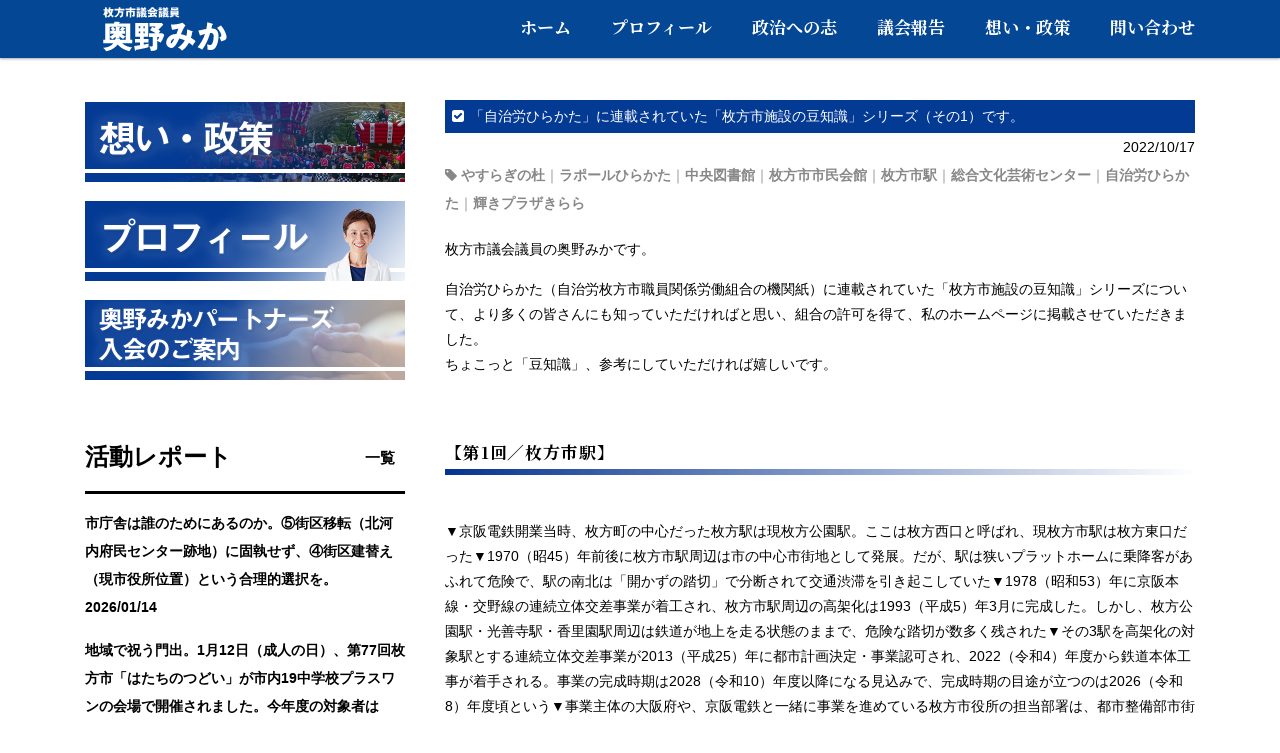

--- FILE ---
content_type: text/html; charset=UTF-8
request_url: https://okuno-mika.com/report/%E3%80%8C%E8%87%AA%E6%B2%BB%E5%8A%B4%E3%81%B2%E3%82%89%E3%81%8B%E3%81%9F%E3%80%8D%E3%81%AB%E9%80%A3%E8%BC%89%E3%81%95%E3%82%8C%E3%81%A6%E3%81%84%E3%81%9F%E3%80%8C%E6%9E%9A%E6%96%B9%E5%B8%82%E6%96%BD/
body_size: 22443
content:
<!DOCTYPE html>
<html dir="ltr" lang="ja"
	prefix="og: https://ogp.me/ns#" >
<head>
<meta charset="UTF-8">
<meta name="viewport" content="width=device-width, initial-scale=1, viewport-fit=cover">

<link rel="pingback" href="https://okuno-mika.com/xmlrpc.php">
<link rel="stylesheet" href="https://okuno-mika.com/wp-content/themes/responsive_267/lib/font-awesome/css/font-awesome.min.css">
<link rel="stylesheet" href="https://okuno-mika.com/wp-content/themes/responsive_267/lib/luxbar.css">
<link rel="stylesheet" type="text/css" media="all" href="https://okuno-mika.com/wp-content/themes/responsive_267/style.css?ver=1.9">
<link href="https://fonts.googleapis.com/css?family=Noto+Serif+JP:700&amp;subset=japanese" rel="stylesheet">
<link href="https://maxcdn.bootstrapcdn.com/font-awesome/4.7.0/css/font-awesome.min.css" rel="stylesheet">
<script src="https://ajax.googleapis.com/ajax/libs/jquery/1.8.0/jquery.min.js"></script>
<script src="https://okuno-mika.com/wp-content/themes/responsive_267/js/script.js"></script>

		<!-- All in One SEO 4.4.2 - aioseo.com -->
		<title>「自治労ひらかた」に連載されていた「枚方市施設の豆知識」シリーズ（その1）です。 | 奥野 みか</title>
		<meta name="robots" content="max-image-preview:large" />
		<link rel="canonical" href="https://okuno-mika.com/report/%e3%80%8c%e8%87%aa%e6%b2%bb%e5%8a%b4%e3%81%b2%e3%82%89%e3%81%8b%e3%81%9f%e3%80%8d%e3%81%ab%e9%80%a3%e8%bc%89%e3%81%95%e3%82%8c%e3%81%a6%e3%81%84%e3%81%9f%e3%80%8c%e6%9e%9a%e6%96%b9%e5%b8%82%e6%96%bd/" />
		<meta name="generator" content="All in One SEO (AIOSEO) 4.4.2" />
		<meta property="og:locale" content="ja_JP" />
		<meta property="og:site_name" content="奥野 みか" />
		<meta property="og:type" content="article" />
		<meta property="og:title" content="「自治労ひらかた」に連載されていた「枚方市施設の豆知識」シリーズ（その1）です。 | 奥野 みか" />
		<meta property="og:url" content="https://okuno-mika.com/report/%e3%80%8c%e8%87%aa%e6%b2%bb%e5%8a%b4%e3%81%b2%e3%82%89%e3%81%8b%e3%81%9f%e3%80%8d%e3%81%ab%e9%80%a3%e8%bc%89%e3%81%95%e3%82%8c%e3%81%a6%e3%81%84%e3%81%9f%e3%80%8c%e6%9e%9a%e6%96%b9%e5%b8%82%e6%96%bd/" />
		<meta property="og:image" content="https://okuno-mika.com/wp-content/uploads/2022/10/総合文化芸術センター.jpg" />
		<meta property="og:image:secure_url" content="https://okuno-mika.com/wp-content/uploads/2022/10/総合文化芸術センター.jpg" />
		<meta property="og:image:width" content="700" />
		<meta property="og:image:height" content="404" />
		<meta property="article:published_time" content="2022-10-16T21:49:14+00:00" />
		<meta property="article:modified_time" content="2024-04-03T07:07:22+00:00" />
		<meta name="twitter:card" content="summary" />
		<meta name="twitter:title" content="「自治労ひらかた」に連載されていた「枚方市施設の豆知識」シリーズ（その1）です。 | 奥野 みか" />
		<meta name="twitter:image" content="https://okuno-mika.com/wp-content/uploads/2022/10/総合文化芸術センター.jpg" />
		<script type="application/ld+json" class="aioseo-schema">
			{"@context":"https:\/\/schema.org","@graph":[{"@type":"BreadcrumbList","@id":"https:\/\/okuno-mika.com\/report\/%e3%80%8c%e8%87%aa%e6%b2%bb%e5%8a%b4%e3%81%b2%e3%82%89%e3%81%8b%e3%81%9f%e3%80%8d%e3%81%ab%e9%80%a3%e8%bc%89%e3%81%95%e3%82%8c%e3%81%a6%e3%81%84%e3%81%9f%e3%80%8c%e6%9e%9a%e6%96%b9%e5%b8%82%e6%96%bd\/#breadcrumblist","itemListElement":[{"@type":"ListItem","@id":"https:\/\/okuno-mika.com\/#listItem","position":1,"item":{"@type":"WebPage","@id":"https:\/\/okuno-mika.com\/","name":"\u30db\u30fc\u30e0","description":"\u300c\u5965\u91ce \u307f\u304b\u300d\u306e\u516c\u5f0f\u30b5\u30a4\u30c8\u3067\u3059\u3002\u304b\u3051\u304c\u3048\u306e\u306a\u3044\u307e\u3061\u3001\u679a\u65b9\u3002\u3053\u306e\u307e\u3061\u3067\u66ae\u3089\u3059\u591a\u69d8\u306a\u4e00\u4eba\u3072\u3068\u308a\u304c\u3001\u5927\u5207\u306a\u300c\u4eca\u300d\u3092\u8f1d\u3044\u3066\u751f\u304d\u3066\u3044\u304f\u3053\u3068\u304c\u3067\u304d\u308b\u3088\u3046\u3001\u3053\u306e\u307e\u3061\u306e\u9032\u5c55\u306b\u529b\u3092\u5c3d\u304f\u3057\u307e\u3059\u3002","url":"https:\/\/okuno-mika.com\/"},"nextItem":"https:\/\/okuno-mika.com\/report\/%e3%80%8c%e8%87%aa%e6%b2%bb%e5%8a%b4%e3%81%b2%e3%82%89%e3%81%8b%e3%81%9f%e3%80%8d%e3%81%ab%e9%80%a3%e8%bc%89%e3%81%95%e3%82%8c%e3%81%a6%e3%81%84%e3%81%9f%e3%80%8c%e6%9e%9a%e6%96%b9%e5%b8%82%e6%96%bd\/#listItem"},{"@type":"ListItem","@id":"https:\/\/okuno-mika.com\/report\/%e3%80%8c%e8%87%aa%e6%b2%bb%e5%8a%b4%e3%81%b2%e3%82%89%e3%81%8b%e3%81%9f%e3%80%8d%e3%81%ab%e9%80%a3%e8%bc%89%e3%81%95%e3%82%8c%e3%81%a6%e3%81%84%e3%81%9f%e3%80%8c%e6%9e%9a%e6%96%b9%e5%b8%82%e6%96%bd\/#listItem","position":2,"item":{"@type":"WebPage","@id":"https:\/\/okuno-mika.com\/report\/%e3%80%8c%e8%87%aa%e6%b2%bb%e5%8a%b4%e3%81%b2%e3%82%89%e3%81%8b%e3%81%9f%e3%80%8d%e3%81%ab%e9%80%a3%e8%bc%89%e3%81%95%e3%82%8c%e3%81%a6%e3%81%84%e3%81%9f%e3%80%8c%e6%9e%9a%e6%96%b9%e5%b8%82%e6%96%bd\/","name":"\u300c\u81ea\u6cbb\u52b4\u3072\u3089\u304b\u305f\u300d\u306b\u9023\u8f09\u3055\u308c\u3066\u3044\u305f\u300c\u679a\u65b9\u5e02\u65bd\u8a2d\u306e\u8c46\u77e5\u8b58\u300d\u30b7\u30ea\u30fc\u30ba\uff08\u305d\u306e1\uff09\u3067\u3059\u3002","url":"https:\/\/okuno-mika.com\/report\/%e3%80%8c%e8%87%aa%e6%b2%bb%e5%8a%b4%e3%81%b2%e3%82%89%e3%81%8b%e3%81%9f%e3%80%8d%e3%81%ab%e9%80%a3%e8%bc%89%e3%81%95%e3%82%8c%e3%81%a6%e3%81%84%e3%81%9f%e3%80%8c%e6%9e%9a%e6%96%b9%e5%b8%82%e6%96%bd\/"},"previousItem":"https:\/\/okuno-mika.com\/#listItem"}]},{"@type":"Organization","@id":"https:\/\/okuno-mika.com\/#organization","name":"\u5965\u91ce \u307f\u304b","url":"https:\/\/okuno-mika.com\/"},{"@type":"Person","@id":"https:\/\/okuno-mika.com\/author\/0kun0m1ca\/#author","url":"https:\/\/okuno-mika.com\/author\/0kun0m1ca\/","name":"\u5965\u91ce\u307f\u304b","image":{"@type":"ImageObject","@id":"https:\/\/okuno-mika.com\/report\/%e3%80%8c%e8%87%aa%e6%b2%bb%e5%8a%b4%e3%81%b2%e3%82%89%e3%81%8b%e3%81%9f%e3%80%8d%e3%81%ab%e9%80%a3%e8%bc%89%e3%81%95%e3%82%8c%e3%81%a6%e3%81%84%e3%81%9f%e3%80%8c%e6%9e%9a%e6%96%b9%e5%b8%82%e6%96%bd\/#authorImage","url":"https:\/\/secure.gravatar.com\/avatar\/ddd6fb9cabb832ad5196e2bd2f94f66a?s=96&d=mm&r=g","width":96,"height":96,"caption":"\u5965\u91ce\u307f\u304b"}},{"@type":"WebPage","@id":"https:\/\/okuno-mika.com\/report\/%e3%80%8c%e8%87%aa%e6%b2%bb%e5%8a%b4%e3%81%b2%e3%82%89%e3%81%8b%e3%81%9f%e3%80%8d%e3%81%ab%e9%80%a3%e8%bc%89%e3%81%95%e3%82%8c%e3%81%a6%e3%81%84%e3%81%9f%e3%80%8c%e6%9e%9a%e6%96%b9%e5%b8%82%e6%96%bd\/#webpage","url":"https:\/\/okuno-mika.com\/report\/%e3%80%8c%e8%87%aa%e6%b2%bb%e5%8a%b4%e3%81%b2%e3%82%89%e3%81%8b%e3%81%9f%e3%80%8d%e3%81%ab%e9%80%a3%e8%bc%89%e3%81%95%e3%82%8c%e3%81%a6%e3%81%84%e3%81%9f%e3%80%8c%e6%9e%9a%e6%96%b9%e5%b8%82%e6%96%bd\/","name":"\u300c\u81ea\u6cbb\u52b4\u3072\u3089\u304b\u305f\u300d\u306b\u9023\u8f09\u3055\u308c\u3066\u3044\u305f\u300c\u679a\u65b9\u5e02\u65bd\u8a2d\u306e\u8c46\u77e5\u8b58\u300d\u30b7\u30ea\u30fc\u30ba\uff08\u305d\u306e1\uff09\u3067\u3059\u3002 | \u5965\u91ce \u307f\u304b","inLanguage":"ja","isPartOf":{"@id":"https:\/\/okuno-mika.com\/#website"},"breadcrumb":{"@id":"https:\/\/okuno-mika.com\/report\/%e3%80%8c%e8%87%aa%e6%b2%bb%e5%8a%b4%e3%81%b2%e3%82%89%e3%81%8b%e3%81%9f%e3%80%8d%e3%81%ab%e9%80%a3%e8%bc%89%e3%81%95%e3%82%8c%e3%81%a6%e3%81%84%e3%81%9f%e3%80%8c%e6%9e%9a%e6%96%b9%e5%b8%82%e6%96%bd\/#breadcrumblist"},"author":{"@id":"https:\/\/okuno-mika.com\/author\/0kun0m1ca\/#author"},"creator":{"@id":"https:\/\/okuno-mika.com\/author\/0kun0m1ca\/#author"},"image":{"@type":"ImageObject","url":"https:\/\/okuno-mika.com\/wp-content\/uploads\/2022\/10\/\u7dcf\u5408\u6587\u5316\u82b8\u8853\u30bb\u30f3\u30bf\u30fc.jpg","@id":"https:\/\/okuno-mika.com\/#mainImage","width":700,"height":404},"primaryImageOfPage":{"@id":"https:\/\/okuno-mika.com\/report\/%e3%80%8c%e8%87%aa%e6%b2%bb%e5%8a%b4%e3%81%b2%e3%82%89%e3%81%8b%e3%81%9f%e3%80%8d%e3%81%ab%e9%80%a3%e8%bc%89%e3%81%95%e3%82%8c%e3%81%a6%e3%81%84%e3%81%9f%e3%80%8c%e6%9e%9a%e6%96%b9%e5%b8%82%e6%96%bd\/#mainImage"},"datePublished":"2022-10-16T21:49:14+00:00","dateModified":"2024-04-03T07:07:22+00:00"},{"@type":"WebSite","@id":"https:\/\/okuno-mika.com\/#website","url":"https:\/\/okuno-mika.com\/","name":"\u5965\u91ce \u307f\u304b","description":"\u679a\u65b9\u5e02\u8b70\u4f1a\u8b70\u54e1","inLanguage":"ja","publisher":{"@id":"https:\/\/okuno-mika.com\/#organization"}}]}
		</script>
		<!-- All in One SEO -->

<link rel='dns-prefetch' href='//s.w.org' />
		<script type="text/javascript">
			window._wpemojiSettings = {"baseUrl":"https:\/\/s.w.org\/images\/core\/emoji\/11\/72x72\/","ext":".png","svgUrl":"https:\/\/s.w.org\/images\/core\/emoji\/11\/svg\/","svgExt":".svg","source":{"concatemoji":"https:\/\/okuno-mika.com\/wp-includes\/js\/wp-emoji-release.min.js?ver=4.9.26"}};
			!function(e,a,t){var n,r,o,i=a.createElement("canvas"),p=i.getContext&&i.getContext("2d");function s(e,t){var a=String.fromCharCode;p.clearRect(0,0,i.width,i.height),p.fillText(a.apply(this,e),0,0);e=i.toDataURL();return p.clearRect(0,0,i.width,i.height),p.fillText(a.apply(this,t),0,0),e===i.toDataURL()}function c(e){var t=a.createElement("script");t.src=e,t.defer=t.type="text/javascript",a.getElementsByTagName("head")[0].appendChild(t)}for(o=Array("flag","emoji"),t.supports={everything:!0,everythingExceptFlag:!0},r=0;r<o.length;r++)t.supports[o[r]]=function(e){if(!p||!p.fillText)return!1;switch(p.textBaseline="top",p.font="600 32px Arial",e){case"flag":return s([55356,56826,55356,56819],[55356,56826,8203,55356,56819])?!1:!s([55356,57332,56128,56423,56128,56418,56128,56421,56128,56430,56128,56423,56128,56447],[55356,57332,8203,56128,56423,8203,56128,56418,8203,56128,56421,8203,56128,56430,8203,56128,56423,8203,56128,56447]);case"emoji":return!s([55358,56760,9792,65039],[55358,56760,8203,9792,65039])}return!1}(o[r]),t.supports.everything=t.supports.everything&&t.supports[o[r]],"flag"!==o[r]&&(t.supports.everythingExceptFlag=t.supports.everythingExceptFlag&&t.supports[o[r]]);t.supports.everythingExceptFlag=t.supports.everythingExceptFlag&&!t.supports.flag,t.DOMReady=!1,t.readyCallback=function(){t.DOMReady=!0},t.supports.everything||(n=function(){t.readyCallback()},a.addEventListener?(a.addEventListener("DOMContentLoaded",n,!1),e.addEventListener("load",n,!1)):(e.attachEvent("onload",n),a.attachEvent("onreadystatechange",function(){"complete"===a.readyState&&t.readyCallback()})),(n=t.source||{}).concatemoji?c(n.concatemoji):n.wpemoji&&n.twemoji&&(c(n.twemoji),c(n.wpemoji)))}(window,document,window._wpemojiSettings);
		</script>
		<style type="text/css">
img.wp-smiley,
img.emoji {
	display: inline !important;
	border: none !important;
	box-shadow: none !important;
	height: 1em !important;
	width: 1em !important;
	margin: 0 .07em !important;
	vertical-align: -0.1em !important;
	background: none !important;
	padding: 0 !important;
}
</style>
<link rel='stylesheet' id='pz-linkcard-css'  href='//okuno-mika.com/wp-content/uploads/pz-linkcard/style.css?ver=4.9.26' type='text/css' media='all' />
<link rel='https://api.w.org/' href='https://okuno-mika.com/wp-json/' />
<link rel="EditURI" type="application/rsd+xml" title="RSD" href="https://okuno-mika.com/xmlrpc.php?rsd" />
<link rel="wlwmanifest" type="application/wlwmanifest+xml" href="https://okuno-mika.com/wp-includes/wlwmanifest.xml" /> 
<link rel='prev' title='市民の利益にならない市庁舎移転（連合北河内地域協議会のHP）' href='https://okuno-mika.com/report/%e5%b8%82%e6%b0%91%e3%81%ae%e5%88%a9%e7%9b%8a%e3%81%ab%e3%81%aa%e3%82%89%e3%81%aa%e3%81%84%e5%b8%82%e5%ba%81%e8%88%8e%e7%a7%bb%e8%bb%a2%ef%bc%88%e9%80%a3%e5%90%88%e5%8c%97%e6%b2%b3%e5%86%85%e5%9c%b0/' />
<link rel='next' title='「自治労ひらかた」に連載されていた「枚方市施設の豆知識」シリーズ（その2）です。' href='https://okuno-mika.com/report/%e3%80%8c%e8%87%aa%e6%b2%bb%e5%8a%b4%e3%81%b2%e3%82%89%e3%81%8b%e3%81%9f%e3%80%8d%e3%81%ab%e9%80%a3%e8%bc%89%e3%81%95%e3%82%8c%e3%81%a6%e3%81%84%e3%81%9f%e3%80%8c%e6%9e%9a%e6%96%b9%e5%b8%82%e6%96%bd-2/' />
<link rel='shortlink' href='https://okuno-mika.com/?p=7662' />
<link rel="alternate" type="application/json+oembed" href="https://okuno-mika.com/wp-json/oembed/1.0/embed?url=https%3A%2F%2Fokuno-mika.com%2Freport%2F%25e3%2580%258c%25e8%2587%25aa%25e6%25b2%25bb%25e5%258a%25b4%25e3%2581%25b2%25e3%2582%2589%25e3%2581%258b%25e3%2581%259f%25e3%2580%258d%25e3%2581%25ab%25e9%2580%25a3%25e8%25bc%2589%25e3%2581%2595%25e3%2582%258c%25e3%2581%25a6%25e3%2581%2584%25e3%2581%259f%25e3%2580%258c%25e6%259e%259a%25e6%2596%25b9%25e5%25b8%2582%25e6%2596%25bd%2F" />
<link rel="alternate" type="text/xml+oembed" href="https://okuno-mika.com/wp-json/oembed/1.0/embed?url=https%3A%2F%2Fokuno-mika.com%2Freport%2F%25e3%2580%258c%25e8%2587%25aa%25e6%25b2%25bb%25e5%258a%25b4%25e3%2581%25b2%25e3%2582%2589%25e3%2581%258b%25e3%2581%259f%25e3%2580%258d%25e3%2581%25ab%25e9%2580%25a3%25e8%25bc%2589%25e3%2581%2595%25e3%2582%258c%25e3%2581%25a6%25e3%2581%2584%25e3%2581%259f%25e3%2580%258c%25e6%259e%259a%25e6%2596%25b9%25e5%25b8%2582%25e6%2596%25bd%2F&#038;format=xml" />
</head>
<body>
<svg class="defs" version="1.1" xmlns="https://www.w3.org/2000/svg" xmlns:xlink="https://www.w3.org/1999/xlink">
<symbol id="logo_OKUNO" viewBox="0 0 200 50">
<g>
	<g>
		<path class="st0" d="M38.21,39.24v-3.45h2.01V19.46h8.75c0.28-0.66,0.44-1.19,0.66-1.85l4.86,0.31c0.16,0,0.41,0.13,0.41,0.35
			c0,0.41-0.44,0.47-0.66,0.5c-0.22,0.56-0.25,0.63-0.25,0.69H65.2v16.33h2.01v3.45H57.05c3.07,2.76,7.37,3.95,10.16,4.2
			c-0.75,0.56-1.54,1.25-2.6,3.7c-2.6-0.41-7.99-2.07-11.98-6.68C49.15,45.2,43.7,46.89,41,47.2c-0.69-1.35-1.91-2.63-2.95-3.42
			c3.48-0.31,7.34-0.88,10.35-4.55H38.21z M45.36,29.87V26.7h2.23c-0.28-0.41-1.41-1.94-2.1-2.51l2.38-1.41h-3.23v9.88
			c1.69-0.66,3.17-1.76,4.39-2.79H45.36z M54.48,34.25h-3.73v-1.63c-1.85,1.66-2.6,2.1-3.57,2.7c-0.97-1.41-2.16-2.1-2.54-2.26v2.73
			h5.58c0.19-0.69,0.22-1.1,0.25-1.54l4.11,0.5c0.25,0.03,0.53,0.13,0.53,0.38c0,0.31-0.19,0.44-0.53,0.66h6.11v-3.14
			c-1.03,0.5-2.01,1.38-2.54,2.35c-0.91-0.53-2.04-1.19-3.67-2.76V34.25z M50.75,26.7v-3.92h-2.63c0.34,0.31,1.76,1.79,2.29,2.95
			l-1.72,0.97H50.75z M56.93,26.7l-1.98-0.94c0.82-0.75,1.79-2.51,1.98-2.98h-5.74l3.29,0.38c0.34,0.03,0.88,0.13,0.88,0.44
			c0,0.41-0.63,0.5-0.88,0.5v2.6H56.93z M60.69,22.78h-3.57L60,24.1c0.13,0.06,0.25,0.13,0.25,0.28c0,0.25-0.25,0.31-0.6,0.41
			c-0.25,0.38-0.66,0.94-1.5,1.91h1.82v3.17h-3.29c1.47,1.35,3.04,2.35,4.01,2.73V22.78z"/>
		<path class="st0" d="M83.61,34.94v3.54h-4.89v2.1c0.28-0.03,2.63-0.41,5.17-1c-0.19,0.53-0.41,1.25-0.41,2.38
			c0,0.44,0.03,0.75,0.09,1.25c-3.35,1.03-11.29,2.48-12.45,2.63c-0.09,0.47-0.19,0.91-0.63,0.91c-0.25,0-0.44-0.28-0.5-0.53
			L69.15,42c1.03-0.09,1.69-0.19,5.77-0.82v-2.7H69.9v-3.54h5.02v-2.19h-4.7V18.89h13.07v13.86h-4.58v2.19H83.61z M75.17,24.22
			v-1.88h-1.41v1.88H75.17z M73.76,27.39v1.88h1.41v-1.88H73.76z M79.87,24.22v-1.88h-1.41v1.88H79.87z M78.46,27.39v1.88h1.41
			v-1.88H78.46z M97.24,29.14l2.01,1.69c-1,3.86-2.88,6.77-3.73,7.81c-0.72-0.5-1.82-1.22-3.2-1.72v6.65c0,2.88-3.01,3.48-6.62,3.29
			c-0.06-2.1-0.53-3.04-1.57-4.77c1.44,0.41,1.98,0.5,2.48,0.5c0.31,0,1.1,0,1.1-1.13v-8.56h-3.73v-3.76h6.43
			c-0.44-0.31-2.16-1.57-5.27-2.98l2.01-3.29c1.41,0.6,1.98,0.88,2.45,1.1c0.31-0.38,0.38-0.5,0.94-1.38h-6.05v-3.7h12.23l1.54,1.76
			c-0.56,0.69-1.91,2.35-4.92,5.14c1.19,0.72,1.63,1.07,2.01,1.35c-1,1.22-1.22,1.47-1.6,2.01H97.24z M92.32,36.35
			c1.35-1.91,1.66-2.79,1.88-3.45h-1.88V36.35z"/>
		<path class="st0" d="M127.47,27.33c0.34,0.13,0.41,0.22,0.41,0.38c0,0.41-0.44,0.41-0.66,0.41c-0.28,2.26-0.69,3.67-1.32,5.71
			c1.44,0.75,3.32,1.88,4.73,3.35c-1.5,1.98-1.66,2.23-3.04,4.51c-0.78-0.78-1.57-1.57-3.64-2.98c-0.85,1.57-3.2,5.52-6.93,7.96
			c-1.38-1.57-2.35-2.29-4.08-3.29c2.98-1.25,5.99-5.45,6.83-7.02c-1.69-0.78-3.04-1.25-5.55-1.91c-0.38,0.75-2.04,4.2-2.45,4.89
			c-2.07,3.54-3.57,4.64-5.3,4.64c-2.48,0-5.27-2.1-5.27-5.27c0-4.39,4.3-8.94,10.19-8.68c0.22-0.53,0.6-1.44,1-2.63
			c0.72-2.19,0.85-2.45,0.97-2.85c-1.6,0.44-4.2,1-6.33,1.29l-1.07-5.27c6.21,0,10.03-1.22,11.38-1.91l3.14,2.66
			c-2.07,2.73-4.08,7.62-4.48,8.9c1,0.19,2.19,0.38,5.42,1.63c0.53-2.19,0.78-4.33,0.78-6.52L127.47,27.33z M105.68,38.8
			c0,0.56,0.31,0.63,0.47,0.63c0.5,0,2.51-3.01,3.17-4.77C107.78,34.63,105.68,36.64,105.68,38.8z"/>
		<path class="st0" d="M147.44,19.8c0.34,0.09,0.63,0.19,0.63,0.47c0,0.44-0.66,0.5-0.85,0.5c-0.47,2.13-0.66,2.95-0.88,3.76
			c2.7,0,7.18,0.09,7.18,7.68c0,5.17-1.63,9.59-3.13,11.6c-0.53,0.72-1.82,2.19-4.64,2.19c-0.97,0-2.38-0.13-3.32-0.34
			c0.03-0.34,0.09-0.63,0.09-1.16c0-0.47-0.03-1.79-0.47-4.2c0.72,0.41,1.54,0.69,2.73,0.69c0.85,0,1.35-0.13,1.85-0.6
			c1.07-0.94,2.07-4.45,2.07-8.34c0-3.23-2.26-3.04-3.61-2.95c-2.48,8.5-5.42,13.26-7.96,16.55c-1.32-0.97-3.35-2.01-4.61-2.48
			c3.32-3.86,5.93-8.28,7.46-13.14c-1.5,0.38-3.98,1.1-4.98,1.6l-1.72-5.05c1.29-0.25,6.87-1.41,8.03-1.6
			c0.66-3.01,0.85-5.3,0.97-6.87L147.44,19.8z M155.9,21.43c3.45,3.86,5.64,9.09,5.64,11.57c0,1.63-0.53,2.51-2.23,3.32
			c-0.28,0.13-1.54,0.72-3.14,0.97c-0.66-1.85-1.03-2.76-1.82-4.2c0.85-0.19,2.01-0.44,2.01-1.44c0-0.78-0.78-2.85-1.63-4.3
			c-0.82-1.41-2.01-2.73-2.66-3.48L155.9,21.43z"/>
	</g>
	<path d="M41.69,6.63v0.25c0.43,0.99,0.88,1.59,1.53,2.32c-0.73,0.68-0.9,0.99-1.05,1.23c-0.09-0.11-0.22-0.3-0.48-0.81v3.76h-1.57
		v-3.25c-0.31,0.8-0.48,1.14-0.62,1.41c-0.68-0.56-0.97-0.69-1.34-0.86c0.34-0.52,1.18-1.8,1.68-4.06h-1.31V5.21h1.58V3.34l1.66,0.1
		c0.15,0.01,0.2,0.04,0.2,0.11c0,0.11-0.12,0.17-0.29,0.23v1.43h1.32v1.34c0.76-1.47,0.87-2.81,0.91-3.28l1.72,0.3
		c0.09,0.01,0.19,0.03,0.19,0.12c0,0.12-0.15,0.17-0.34,0.22c-0.13,0.57-0.18,0.77-0.25,1.01h3.34v1.53h-0.74
		c-0.06,0.46-0.32,2.31-1.2,3.83c0.69,0.8,1.3,1.25,2.24,1.75c-0.4,0.41-0.56,0.66-0.99,1.46c-0.34-0.19-1.15-0.63-2.25-1.89
		c-0.94,1.02-2,1.63-2.34,1.84c-0.14-0.14-0.2-0.19-0.59-0.59c-0.14-0.15-0.53-0.43-0.78-0.61c1.03-0.4,1.89-0.92,2.77-1.99
		c-0.53-0.91-0.74-1.76-0.83-2.1c-0.19,0.3-0.3,0.46-0.42,0.63c-0.53-0.55-0.69-0.71-1.22-1.02c0.24-0.31,0.47-0.61,0.75-1.12H41.69
		z M45.15,6.46c0.1,1.03,0.44,1.9,0.52,2.1c0.35-0.94,0.47-1.67,0.53-2.1H45.15z"/>
	<path d="M59.58,4.82v1.57h-4.74C54.83,6.8,54.8,7.08,54.77,7.3h3.48c0,3.72-0.21,4.73-0.99,5.51c-0.56,0.56-1.76,0.62-2.17,0.6
		c-0.12-1-0.61-1.52-0.81-1.73c0.3,0.04,1.05,0.17,1.16,0.17c0.58,0,0.74-0.28,0.88-0.64c0.18-0.42,0.31-1.39,0.31-2.4h-2.15
		c-0.59,2.04-2.05,3.72-3.96,4.62c-0.26-0.42-0.81-1.02-1.35-1.19c1.96-0.62,4-2.21,4-5.86h-3.64V4.82h4.14V3.3l1.76,0.1
		c0.07,0,0.2,0.03,0.2,0.15c0,0.09-0.12,0.17-0.2,0.2v1.07H59.58z"/>
	<path d="M66.38,6.73h3.39v4.52c0,0.46,0,0.86-0.39,1.13c-0.41,0.3-0.94,0.33-1.88,0.33c-0.09-0.79-0.19-1.12-0.51-1.69
		c0.4,0.05,0.53,0.07,0.68,0.07c0.35,0,0.42-0.08,0.42-0.4V8.28h-1.72v5.12h-1.66V8.28h-1.68v4.32h-1.68V6.73h3.37V5.91h-4.18v-1.5
		h4.18V3.3l1.75,0.07c0.07,0,0.17,0.03,0.17,0.13c0,0.12-0.14,0.19-0.25,0.21v0.7h4.19v1.5H66.5c0.07,0.02,0.13,0.07,0.13,0.13
		c0,0.12-0.15,0.18-0.25,0.21V6.73z"/>
	<path d="M75.15,4.97v1.09h-3.7V4.97H75.15z M75.02,9.21v4.06h-1.38v-0.48H73.1v0.65h-1.36V9.21H75.02z M74.84,3.56v1.12h-2.98V3.56
		H74.84z M74.84,6.4v1.08h-2.98V6.4H74.84z M74.84,7.81v1.07h-2.98V7.81H74.84z M73.1,10.45v1.03h0.55v-1.03H73.1z M81.16,10.78
		c0.07,0.04,0.13,0.1,0.13,0.17c0,0.13-0.18,0.12-0.3,0.11c-0.34,0.52-0.41,0.59-0.57,0.79c0.15,0.15,0.23,0.23,0.3,0.23
		c0.2,0,0.32-0.45,0.39-0.69c0.25,0.3,0.62,0.52,0.86,0.61c-0.22,0.79-0.42,1.46-1.08,1.46c-0.6,0-1.18-0.67-1.28-0.8
		c-0.33,0.29-0.63,0.53-0.95,0.74c-0.23-0.35-0.54-0.66-0.92-0.84c-0.06,0.57-0.09,0.81-1.82,0.89c-0.07-0.52-0.19-0.85-0.44-1.23
		c0.11,0.01,0.26,0.03,0.41,0.03c0.51,0,0.58-0.04,0.58-0.24v-0.22c-0.42,0.04-0.46,0.05-0.67,0.07c-0.02,0.09-0.06,0.25-0.18,0.25
		c-0.09,0-0.13-0.09-0.17-0.19l-0.32-1.04c0.29-0.01,0.77-0.02,1.33-0.08v-0.54h-1.19V9.24h1.19V8.88
		c-0.45,0.05-0.64,0.07-0.89,0.08c-0.13-0.33-0.42-0.64-0.48-0.72c1.25-0.04,2.19-0.32,2.33-0.38h-2.17V6.84h2.32V6.51h-1.61v-0.9
		h1.61V5.26h-2.1V4.3h1.03c-0.08-0.12-0.11-0.17-0.47-0.63l1.18-0.47c0.34,0.37,0.54,0.62,0.79,0.98c-0.09,0.03-0.22,0.09-0.29,0.12
		h1.03c0.21-0.4,0.34-0.74,0.44-1.07l1.36,0.31c0.09,0.02,0.23,0.05,0.23,0.19c0,0.12-0.17,0.17-0.31,0.18
		c-0.07,0.13-0.15,0.3-0.22,0.4h1.07v0.96h-2.21v0.35h1.62v0.9h-1.62v0.33h2.44v1.01h-0.95c0.34,0.29,0.57,0.59,0.71,0.79
		c-0.25,0.13-0.38,0.22-0.85,0.59h1.08v1.01H80.4L81.16,10.78z M77.75,9.24h0.66c-0.03-0.43-0.08-1-0.09-1.29l1.11,0.15
		c0.19,0.02,0.26,0.04,0.26,0.13c0,0.07-0.07,0.1-0.14,0.12c0,0.11,0.03,0.73,0.04,0.88h0.82c-0.26-0.51-0.67-0.87-0.74-0.94
		l0.69-0.45h-2.76l0.51,0.53c0.07,0.07,0.1,0.11,0.1,0.17c0,0.07-0.05,0.1-0.14,0.1c-0.04,0-0.12-0.01-0.18-0.03
		c-0.07,0.03-0.11,0.06-0.15,0.06V9.24z M77.75,12.21c0,0.19,0,0.21-0.01,0.29c0.32-0.15,0.7-0.34,1.27-0.85
		c-0.06-0.14-0.33-0.76-0.45-1.4h-0.8v0.36c0.3-0.04,0.49-0.09,0.78-0.15c-0.15,0.4-0.19,0.83-0.19,1.01
		c-0.15,0.03-0.26,0.07-0.59,0.12V12.21z M79.6,10.25c0.07,0.26,0.12,0.44,0.21,0.63c0.24-0.32,0.35-0.51,0.42-0.63H79.6z"/>
	<path d="M90.34,8.05h-5.57v-0.9c-0.22,0.14-0.65,0.4-1.33,0.7c-0.13-0.19-0.59-0.85-1.22-1.32c1.67-0.48,3.85-2.21,4.46-3.42
		l1.96,0.24c0.07,0.01,0.14,0.04,0.14,0.14c0,0.12-0.14,0.18-0.22,0.2c1.4,1.51,3.06,2.24,4.38,2.65c-0.58,0.35-1.07,1.32-1.09,1.38
		c-0.24-0.09-0.8-0.31-1.51-0.71V8.05z M82.99,11.56c0.32-0.01,0.75-0.02,1.72-0.06c0.41-0.8,0.59-1.33,0.69-1.61h-2.35V8.45h9.04
		V9.9h-2.27c1.22,1.01,1.99,2.07,2.29,2.48c-0.68,0.46-1.13,1-1.28,1.17c-0.14-0.23-0.38-0.6-0.77-1.1
		c-1.26,0.21-3.71,0.54-6.35,0.7c-0.09,0.2-0.13,0.31-0.25,0.31c-0.09,0-0.13-0.1-0.14-0.18L82.99,11.56z M89.67,6.6
		c-1.08-0.7-1.87-1.49-2.17-1.77c-0.64,0.64-1.32,1.3-1.96,1.77H89.67z M88.96,9.9h-1.43c0,0.1-0.03,0.17-0.26,0.21
		c-0.2,0.44-0.44,0.86-0.68,1.29c1.11-0.09,1.77-0.17,2.31-0.23c-0.31-0.28-0.48-0.43-0.69-0.61L88.96,9.9z"/>
	<path d="M97.15,4.97v1.09h-3.7V4.97H97.15z M97.02,9.21v4.06h-1.38v-0.48H95.1v0.65h-1.36V9.21H97.02z M96.84,3.56v1.12h-2.98V3.56
		H96.84z M96.84,6.4v1.08h-2.98V6.4H96.84z M96.84,7.81v1.07h-2.98V7.81H96.84z M95.1,10.45v1.03h0.55v-1.03H95.1z M103.16,10.78
		c0.07,0.04,0.13,0.1,0.13,0.17c0,0.13-0.18,0.12-0.3,0.11c-0.34,0.52-0.41,0.59-0.57,0.79c0.15,0.15,0.23,0.23,0.3,0.23
		c0.2,0,0.32-0.45,0.39-0.69c0.25,0.3,0.62,0.52,0.86,0.61c-0.22,0.79-0.42,1.46-1.08,1.46c-0.6,0-1.18-0.67-1.28-0.8
		c-0.33,0.29-0.63,0.53-0.95,0.74c-0.23-0.35-0.54-0.66-0.92-0.84c-0.06,0.57-0.09,0.81-1.82,0.89c-0.07-0.52-0.19-0.85-0.44-1.23
		c0.11,0.01,0.26,0.03,0.41,0.03c0.51,0,0.58-0.04,0.58-0.24v-0.22c-0.42,0.04-0.46,0.05-0.67,0.07c-0.02,0.09-0.06,0.25-0.18,0.25
		c-0.09,0-0.13-0.09-0.16-0.19l-0.32-1.04c0.29-0.01,0.77-0.02,1.33-0.08v-0.54h-1.19V9.24h1.19V8.88
		c-0.45,0.05-0.64,0.07-0.89,0.08c-0.13-0.33-0.42-0.64-0.48-0.72c1.25-0.04,2.19-0.32,2.33-0.38h-2.17V6.84h2.32V6.51h-1.61v-0.9
		h1.61V5.26h-2.1V4.3h1.03c-0.08-0.12-0.11-0.17-0.47-0.63l1.18-0.47c0.34,0.37,0.54,0.62,0.79,0.98c-0.09,0.03-0.22,0.09-0.29,0.12
		h1.03c0.21-0.4,0.34-0.74,0.44-1.07l1.36,0.31c0.09,0.02,0.23,0.05,0.23,0.19c0,0.12-0.17,0.17-0.31,0.18
		c-0.07,0.13-0.15,0.3-0.22,0.4h1.07v0.96h-2.21v0.35h1.62v0.9h-1.62v0.33h2.44v1.01h-0.95c0.34,0.29,0.57,0.59,0.71,0.79
		c-0.25,0.13-0.38,0.22-0.85,0.59h1.08v1.01h-1.17L103.16,10.78z M99.75,9.24h0.66c-0.03-0.43-0.08-1-0.09-1.29l1.11,0.15
		c0.19,0.02,0.26,0.04,0.26,0.13c0,0.07-0.07,0.1-0.14,0.12c0,0.11,0.03,0.73,0.04,0.88h0.83c-0.26-0.51-0.67-0.87-0.74-0.94
		l0.69-0.45h-2.76l0.51,0.53c0.07,0.07,0.1,0.11,0.1,0.17c0,0.07-0.05,0.1-0.14,0.1c-0.04,0-0.12-0.01-0.18-0.03
		c-0.07,0.03-0.11,0.06-0.15,0.06V9.24z M99.75,12.21c0,0.19,0,0.21-0.01,0.29c0.32-0.15,0.7-0.34,1.26-0.85
		c-0.05-0.14-0.33-0.76-0.45-1.4h-0.8v0.36c0.3-0.04,0.5-0.09,0.78-0.15c-0.15,0.4-0.19,0.83-0.19,1.01
		c-0.15,0.03-0.26,0.07-0.59,0.12V12.21z M101.6,10.25c0.07,0.26,0.12,0.44,0.21,0.63c0.24-0.32,0.35-0.51,0.42-0.63H101.6z"/>
	<path d="M110.67,11.37h-2.46l0.68,0.54c0.07,0.05,0.13,0.11,0.13,0.18c0,0.06-0.04,0.15-0.22,0.15c-0.07,0-0.11-0.01-0.19-0.04
		c-0.65,0.38-1.77,1-2.99,1.31c-0.33-0.46-0.65-0.75-1.29-1.14c0.54-0.07,1.65-0.22,3.1-0.99h-1.92V6.4h8.1v4.97h-2.21
		c0.17,0.09,1.16,0.62,3.12,0.9c-0.77,0.63-0.96,1-1.08,1.22c-0.92-0.27-2.21-0.66-3.36-1.49L110.67,11.37z M113.21,3.56V6h-7.29
		V3.56H113.21z M111.91,7.8V7.39h-4.68V7.8H111.91z M107.23,8.65v0.41h4.68V8.65H107.23z M107.23,9.91v0.41h4.68V9.91H107.23z
		 M107.55,4.59v0.41h3.97V4.59H107.55z"/>
</g>
</symbol>
</svg><svg class="defs" version="1.1" xmlns="https://www.w3.org/2000/svg" xmlns:xlink="https://www.w3.org/1999/xlink">
<symbol id="logo_PARTY" viewBox="0 0 935.5 308">
<g>
	<path class="st0" d="M648.1,177.6l60.2-7.4v-31.9l-60.2,7.4v-37.9l71.5-8.8V68l-68.8,8.4l-4.3,0.5l-7.8-29.5l-33.8,4.1l7.8,29.5
		L540,90.1v31.2l72.6-8.9v37.8l-60.2,7.4v31.9l60.2-7.4v40.1L540,231v32.9l180.5-22.2v-32.9l-72.4,8.9V177.6z M329.2,123.4
		l-65.8,8.1v-4.3l49.2-6v-13l-49.2,6V110l35-4.3l27.9-3.4v-0.5h0.2V69l-63,7.7V65.9l-24.8,3v10.9l-62,7.6v20.4h-0.1v12.8l62-7.6v4.2
		l-48.8,6v13l48.8-6v4.3l-64.6,7.9v14.7l155.1-19L329.2,123.4z M263.5,93.2l38.8-4.8v4l-3.8,0.5l-35,4.3L263.5,93.2z M238.7,100.2
		l-38.8,4.8v-4l38.8-4.8L238.7,100.2z M204.1,213.2l4.3-22.2l31.4-3.9l13.1-1.6l4.7,16.9l16.1-2c-0.9,4.7-2.4,5.9-6.7,6.4l-18.7,2.3
		c-6.9,0.9-8.3,0.5-8.3-4.2v-14.4l-6.4,0.8l-18,2.2v14.7c0,18.5,5.5,23.9,29.4,21l24.6-3c14.4-1.8,23.3-9.3,25.9-26l6.9,19.8
		l25.5-3.2l-10.8-31l-25.5,3.1l1.8,5.2l-14.5,1.4l-3.6-12.9l37.5-4.6v-34.4l-123.1,15.1v28l-5.7,0.7l-5.4,28l-3.9,20.1l25.5-3.1
		L204.1,213.2z M277,161.8l11.4-1.4v6.9l-11.4,1.4V161.8z M245,165.8l11.2-1.4v6.9l-11.2,1.4V165.8z M213.1,169.7l11.1-1.4v6.9
		l-11.1,1.4V169.7z M117.1,214.3l3.6-29.9l5.9-48.8l27.2-3.3v-24.8l-61.4,7.6V86.9l-26.5,3.2v28.2l-60.2,7.4v24.8l26.3-3.2l5.9,47.3
		l3.6,29l0.3,2.4L0,231.1v25.3l159.1-19.5v-25.3l-42.3,5.2L117.1,214.3z M67,222.9l-1-7.8l-3-24.3l-5.8-46.6l43.8-5.4l-5.8,48.1
		l-3,25.1l-1,8l-5.3,0.6L67,222.9z M455.9,83.1l53.4-6.6V0L346.5,20v160.6l-0.5,37.8c26.3-6.4,57.6-14.1,86.9-21.7l-1.1-31.6
		c-17,4.1-34.9,8.2-52.1,12.1v-36.4l57.5-7.1c0.5,1,1,2,1.6,3c17.4,31.9,44.4,52.8,78.7,61.2v-36.2c-17-6.4-31.7-17.8-42.1-32.7
		l48.9-6v-31l-63.8,7.9C458.7,94.5,457.1,88.8,455.9,83.1z M379.8,45.5l96.9-11.9V51l-96.9,11.9V45.5z M424.4,104.4l-44.6,5.5V92.5
		l42.2-5.2c0.9,5.7,2.2,11.4,3.8,17L424.4,104.4z M763.4,93.6l139.4-17.1v25l31.1-3.8V41.4l-38,4.7l7.1-22.8l-32.5,4l-7.1,22.8
		l-15.2,1.9V21.3l-32.4,4v30.7l-15,1.8L794,37.3l-32.5,4l6.9,20.5L733.8,66v56.3l29.6-3.6V93.6z"/>
	<path class="st0" d="M906.4,168.6c-0.9,21.7-2.2,24.5-8.6,25.3l-17.4,2.1c-7.3,0.9-8.4,0.4-8.4-6.5v-29.4l24-3V85.2l-125.1,15.4
		v72.1l19-2.3l0.9-0.1c-12.4,19.7-28.8,32.8-49,39.3v33.8c38.6-10.1,68.6-36.8,87.3-77.8l10.8-1.3V194c0,27.4,6.4,36.1,35.7,32.4
		l25.2-3.1c31.5-3.9,34.2-25,34.7-58.2L906.4,168.6z M862.9,133.3l-61.1,7.5v-16.1l61.1-7.5V133.3z M285.2,267.9v-16.2l5.2-0.6v-4
		l-15.6,1.9v4l5.2-0.6v16.2L285.2,267.9z M299.2,254.6c2.2-0.3,2.3,1.7,2.3,3.2v8.1l4.4-0.5v-10.2c0-3.2-1.7-4.9-4.7-4.5
		c-1.7,0.2-3.2,1.1-4.3,2.5v-6.9l-4.4,0.5V267l4.4-0.5v-7.9C296.9,256.3,297.4,254.8,299.2,254.6z M322.8,259.5l-3.3-1.3
		c-0.6,1.7-2,2.9-3.8,3.1c-1.6,0.3-3.1-0.8-3.4-2.4c0-0.2-0.1-0.5,0-0.8V258l10.6-1.3v-0.2c0-4.1-1.9-8.4-7.5-7.7
		c-5.8,0.7-7.6,5.4-7.6,9.1c0,4.8,3,7.3,7.5,6.8C318.6,264.3,321.4,262.4,322.8,259.5L322.8,259.5z M315.5,251.9
		c1.4-0.3,2.7,0.6,3,1.9c0,0.2,0.1,0.4,0,0.6l-6.1,0.8C312.6,253.6,313.8,252.2,315.5,251.9L315.5,251.9z M342.7,261.4
		c3.7-0.5,7-2.9,8.7-6.3l-4-1.5c-0.7,1.2-1.7,3.2-4.4,3.5s-5-1.6-5-6c0-3.4,1.7-6.6,5-7c1.8-0.2,3.6,0.8,4.3,2.6l4-2.5
		c-1.7-3-5.1-4.7-8.5-4.2c-5.7,0.7-9.8,5.9-9.8,11.9C333.1,258.7,337.4,262.1,342.7,261.4L342.7,261.4z M360.4,259.1
		c5-0.6,8-4.1,8-8.9c0-3.6-1.9-7.7-8.2-6.9c-4.5,0.4-8,4.2-7.9,8.8C352.4,258,356.5,259.6,360.4,259.1L360.4,259.1z M360.2,246.8
		c2.4-0.3,3.7,0.9,3.7,4.1c0,2.2-1.1,4.4-3.5,4.7s-3.6-1.5-3.6-4C356.8,248.5,358.5,247,360.2,246.8L360.2,246.8z M370.4,242.5v14.9
		l4.4-0.5v-8.3c0-2,0.3-3.5,2.3-3.7c1.8-0.2,2.2,0.9,2.2,2.3v9.2l4.4-0.5v-10.7c0-3-1.6-4.4-4.6-4c-1.6,0.1-3.2,0.9-4.2,2.2V242
		L370.4,242.5z M399.7,249c0-2.8-2.1-3.8-5.4-4l-1.1-0.1c-1.7-0.1-2.4-0.3-2.4-1s1.1-1.3,2.1-1.4c1.3-0.1,2.7,0.2,3.8,1l2.7-2.9
		c-2-1.2-4.3-1.7-6.6-1.4c-4.2,0.5-6.3,3.2-6.3,5.8c0,2.3,1.5,3.6,5,3.8l1.3,0.1c1.6,0.1,2.4,0.2,2.4,1s-1.2,1.6-2.7,1.8
		c-1.6,0.1-3.2-0.4-4.3-1.5l-2.8,2.9c2,1.7,4.6,2.4,7.2,2C395.8,254.7,399.7,252.7,399.7,249z M407.4,233.7l-4.3,0.5v4.7l-2.2,0.3
		v2.7l2.2-0.3v7.8c0,3.5,1.9,4,4.3,3.7c0.9-0.1,1.9-0.3,2.8-0.6V249l-1.5,0.2c-0.7,0.1-1.1-0.1-1.1-1.1V241l2.9-0.4V238l-2.9,0.4
		L407.4,233.7z M416.9,231.5l-4.4,0.5v3.4l4.4-0.5V231.5z M412.6,252.2l4.4-0.5v-14.9l-4.4,0.5V252.2z M421.1,232v4.7l-2.2,0.3v2.7
		l2.2-0.3v7.8c0,3.5,1.9,4,4.3,3.7c0.9-0.1,1.9-0.3,2.8-0.6v-3.4l-1.5,0.2c-0.7,0.1-1.1-0.1-1.1-1.1v-7.1l2.9-0.4v-2.7l-2.9,0.4
		v-4.7L421.1,232z M439.5,243.3c0.1,1.4-1,2.7-2.5,2.8c0,0,0,0,0,0c-1.8,0.2-2.1-0.9-2.1-1.9v-9.6l-4.4,0.5v10
		c0,3.7,1.4,5.2,4.7,4.8c1.7-0.2,3.3-1,4.3-2.4v1.4l4.4-0.5v-14.9l-4.4,0.5V243.3z M452.4,228.1l-4.3,0.5v4.7l-2.2,0.3v2.7l2.1-0.3
		v7.8c0,3.5,1.9,4,4.3,3.7c0.9-0.1,1.9-0.3,2.8-0.6v-3.4l-1.5,0.2c-0.7,0.1-1.1-0.1-1.1-1.1v-7.1l2.9-0.4v-2.7l-2.9,0.4L452.4,228.1
		z M462,226l-4.4,0.5v3.4l4.4-0.5V226z M457.6,246.7l4.4-0.5v-14.9l-4.4,0.5V246.7z M480,236.5c0-3.6-1.9-7.7-8.2-6.9
		c-4.5,0.4-8,4.2-7.9,8.8c0,5.9,4.1,7.5,8,7C477,244.8,480,241.3,480,236.5L480,236.5z M472,241.9c-2.6,0.3-3.6-1.5-3.6-4
		c0-3.1,1.7-4.6,3.4-4.8c2.4-0.3,3.7,0.9,3.7,4.1C475.6,239.4,474.5,241.6,472,241.9L472,241.9z M491,233.4v9.2l4.4-0.5v-10.7
		c0-3-1.6-4.4-4.6-4c-1.6,0.1-3.2,0.9-4.2,2.2v-1.3l-4.5,0.6v14.9l4.4-0.5v-8.3c0-2,0.3-3.5,2.3-3.7
		C490.5,230.9,490.9,232,491,233.4L491,233.4z M501.2,232.9c-1.8,0.9-3,2.7-3.1,4.7c0,2.1,1.5,4.4,4.9,3.9c1.7-0.3,3.3-1.1,4.6-2.3
		v1.3l4.3-0.5c-0.4-0.5-0.4-1-0.4-2.3v-8.7c0-3.6-3.9-3.8-6.4-3.5c-3.3,0.4-6.3,2.1-6.3,5.4l4.4-0.5c0.2-1.2,1.1-2,2.3-2
		c1.6-0.2,1.7,1.1,1.7,1.6v0.8C505.1,231.4,503.1,232.1,501.2,232.9z M507.1,234.2c0.1,1.9-1.1,3.6-3,4c-0.7,0.2-1.5-0.3-1.7-1
		c0-0.1,0-0.2,0-0.3c0-0.7,0.4-1.4,1.9-2.1l2.8-1.3L507.1,234.2z M518.7,219l-4.4,0.5v20.2l4.4-0.5V219z M184.5,287l-6.9,0.9V308
		l7.9-1c8-1,10.1-6.5,10.1-11.3C195.6,289.1,192.3,286.1,184.5,287z M184.3,303.1l-1.6,0.2v-11.8l2.5-0.3c4.4-0.5,5.4,2,5.4,5.1
		C190.6,300.9,188.6,302.6,184.3,303.1L184.3,303.1z M205.3,289.3c-5.8,0.7-7.7,5.4-7.7,9.1c0,4.8,3,7.3,7.5,6.8
		c3.2-0.4,6-2.4,7.4-5.2l-3.3-1.3c-0.6,1.7-2,2.9-3.8,3.1c-1.6,0.3-3.1-0.8-3.4-2.4c0-0.2-0.1-0.5,0-0.8v-0.2l10.6-1.3V297
		C212.7,292.8,210.9,288.6,205.3,289.3L205.3,289.3z M202.1,295.7c0.2-1.7,1.5-3,3.1-3.3c1.4-0.3,2.7,0.6,3,1.9c0,0.2,0.1,0.4,0,0.6
		L202.1,295.7z M232.3,286c-1.7,0.2-3.3,1-4.4,2.3c-1.1-1.1-2.7-1.6-4.2-1.2c-1.7,0.2-3.2,1.1-4.2,2.5V288l-4.4,0.5v14.9l4.3-0.5
		v-8.6c0-1.3,0.2-3.1,2.2-3.4c1.4-0.2,2.1,0.5,2.1,2.5v8.9l4.4-0.5v-8.9c0-1.8,0.7-2.9,2.3-3.1s2.1,0.9,2.1,2.9v8.6l4.4-0.5v-11
		C236.8,286.9,235,285.7,232.3,286L232.3,286z M246.7,284.2c-4.5,0.4-8,4.2-7.9,8.8c0,5.9,4.1,7.5,8,7c5-0.6,8-4.1,8-8.9
		C254.9,287.5,252.9,283.4,246.7,284.2z M246.9,296.5c-2.6,0.3-3.6-1.5-3.6-4c0-3.1,1.7-4.6,3.4-4.8c2.4-0.3,3.7,0.9,3.7,4.1
		C250.4,294,249.3,296.2,246.9,296.5L246.9,296.5z M264.4,294.4c-2.4,0.3-3.3-2.2-3.3-4.1s0.8-4.6,3.2-4.9c1.3-0.2,2.4,0.6,2.9,1.7
		l3.3-2.3c-1.4-2.1-3.9-3.2-6.4-2.8c-3.4,0.4-7.5,3-7.5,8.9c0,5.6,3.9,7.4,7.4,6.9c2.9-0.4,5.4-2.2,6.6-4.8l-3.3-1.3
		C266.9,293.1,265.8,294.2,264.4,294.4L264.4,294.4z M276.8,282.5v-1.5l-4.3,0.5v14.9l4.4-0.5v-8.4c0-1.6,0.4-2.2,2.7-2.9l1.5-0.4
		v-3.9c-0.9,0.2-1.8,0.5-2.6,0.9C277.9,281.5,277.3,281.9,276.8,282.5L276.8,282.5z M295.7,282.5c0-3.6-3.9-3.8-6.4-3.5
		c-3.3,0.4-6.3,2.1-6.3,5.4l4.4-0.5c0.2-1.2,1.1-2,2.3-2c1.6-0.2,1.7,1.1,1.7,1.6v0.8c-2,0.5-4,1.2-5.9,2.1c-1.8,0.9-3,2.7-3.1,4.7
		c0,2.1,1.5,4.4,4.9,3.9c1.7-0.3,3.3-1.1,4.6-2.3v1.3l4.3-0.5c-0.4-0.5-0.4-1-0.4-2.3V282.5z M291.4,287.6c0.1,1.9-1.1,3.6-3,4
		c-0.7,0.2-1.5-0.3-1.7-1c0-0.1,0-0.2,0-0.3c0-0.7,0.4-1.4,1.9-2.1l2.8-1.3L291.4,287.6z M304.1,273.3l-4.3,0.5v4.7l-2.2,0.3v2.7
		l2.2-0.3v7.8c0,3.5,1.9,4,4.3,3.7c0.9-0.1,1.9-0.3,2.8-0.6v-3.4l-1.5,0.2c-0.7,0.1-1.1-0.1-1.1-1.1v-7.1l2.9-0.4v-2.7l-2.9,0.4
		L304.1,273.3z M309.3,275.1l4.4-0.5v-3.4l-4.4,0.5V275.1z M309.3,291.9l4.4-0.5v-14.9l-4.4,0.5V291.9z M324.1,287
		c-2.4,0.3-3.3-2.2-3.3-4.1s0.8-4.6,3.2-4.9c1.3-0.2,2.4,0.6,2.9,1.7l3.3-2.3c-1.4-2.1-3.9-3.2-6.4-2.8c-3.4,0.4-7.5,3-7.5,8.9
		c0,5.6,3.9,7.4,7.4,6.9c2.9-0.4,5.3-2.2,6.6-4.8l-3.4-1.3C326.6,285.8,325.5,286.8,324.1,287L324.1,287z M347.6,267l-10,1.2v20.2
		l5.1-0.6v-6.6l4.1-0.5c3.7-0.5,8.1-2.6,8.1-7.7C354.9,268.4,352.4,266.4,347.6,267L347.6,267z M346,277l-3.3,0.4v-6.1l3.2-0.4
		c1.6-0.2,4-0.5,4,2.5C349.9,276,348.2,276.7,346,277L346,277z M369.6,273.4c0-3.6-3.9-3.8-6.4-3.5c-3.3,0.4-6.3,2.1-6.3,5.4
		l4.4-0.5c0.2-1.2,1.1-2,2.3-2c1.6-0.2,1.7,1.1,1.7,1.6v0.8c-2,0.5-4,1.2-5.9,2.1c-1.8,0.9-3,2.7-3.1,4.7c0,2.1,1.5,4.4,4.9,3.9
		c1.7-0.3,3.3-1.1,4.6-2.3v1.3l4.3-0.5c-0.4-0.5-0.4-1-0.4-2.3L369.6,273.4z M365.3,278.5c0.1,1.9-1.1,3.6-3,4
		c-0.7,0.2-1.5-0.3-1.7-1c0-0.1,0-0.2,0-0.3c0-0.7,0.4-1.4,1.9-2.1l2.8-1.3L365.3,278.5z M376.2,270.3v-1.5l-4.3,0.5v14.9l4.4-0.5
		v-8.4c0-1.6,0.4-2.2,2.7-2.9l1.5-0.4V268c-0.9,0.2-1.8,0.5-2.6,0.9C377.3,269.3,376.7,269.7,376.2,270.3L376.2,270.3z M389.2,262.8
		l-4.3,0.5v4.6l-2.2,0.3v2.7l2.2-0.3v7.8c0,3.5,1.9,4,4.3,3.7c0.9-0.1,1.9-0.3,2.8-0.6v-3.4l-1.5,0.2c-0.7,0.1-1.1-0.1-1.1-1.1v-7.2
		l2.9-0.4v-2.7l-2.9,0.4L389.2,262.8z M400.7,276.4l-2.5-10.4l-4.7,0.6l4.3,13.5c0.2,0.4,0.3,0.9,0.3,1.4c0,0.5-0.3,1.1-1.5,1.3
		l-1.9,0.2v3.5l3.2-0.4c1.2,0,2.3-0.6,3.1-1.5c0.7-0.9,1.2-1.9,1.5-3l5.3-16.8l-4.7,0.6L400.7,276.4z M421.6,262.7
		c-4.5,0.4-8,4.2-7.9,8.8c0,5.9,4.1,7.5,8,7c5-0.6,8-4.1,8-8.9C429.7,266,427.8,261.9,421.6,262.7z M421.8,275
		c-2.6,0.3-3.6-1.5-3.6-4c0-3.1,1.7-4.6,3.4-4.8c2.4-0.3,3.7,0.9,3.7,4.1C425.3,272.5,424.2,274.7,421.8,275L421.8,275z
		 M437.4,260.7c0-1.1,0.1-1.5,2-1.7l0.8-0.1v-3.3c-0.9,0-1.8,0-2.6,0.1c-2.6,0.3-4.5,1.8-4.5,4.3v2.1l-2.3,0.3v2.7l2.3-0.3v11.9
		l4.4-0.5v-11.9l2.9-0.4v-2.7l-2.9,0.4L437.4,260.7z M449.8,268.7c0,1.5-0.6,1.9-2.9,2.2l-1,0.1v4.1l3.4-0.4
		c3.7-0.5,5.6-1.7,5.6-5.5v-15.3l-5.1,0.6V268.7z M470.6,261c0-3.6-3.9-3.8-6.4-3.5c-3.3,0.4-6.3,2.1-6.3,5.4l4.4-0.5
		c0.2-1.2,1.1-2,2.3-2c1.6-0.2,1.7,1.1,1.7,1.6v0.8c-2,0.5-4,1.2-5.9,2.1c-1.8,0.9-3,2.7-3.1,4.7c0,2.1,1.5,4.4,4.9,3.9
		c1.7-0.3,3.3-1.1,4.6-2.3v1.3l4.3-0.5c-0.4-0.5-0.4-1-0.4-2.3L470.6,261z M466.2,266.1c0.1,1.9-1.1,3.6-3,4c-0.7,0.2-1.5-0.3-1.7-1
		c0-0.1,0-0.2,0-0.3c0-0.7,0.4-1.4,1.9-2.1l2.8-1.3L466.2,266.1z M481.5,255.5c-1.7,0.1-3.2,1-4.2,2.3v-1.5l-3.9,0.5v20.1l4.5-0.5
		v-6.1c1.1,0.7,2.4,1,3.7,0.8c4-0.5,6.5-3.8,6.5-8.6C488,258.3,485.8,254.9,481.5,255.5L481.5,255.5z M480.7,267.9c-2,0.2-3-1.5-3-4
		c0-3.5,1.5-5.1,3.1-5.3c2.7-0.3,3,3.1,3,4.1C483.8,265,483,267.6,480.7,267.9z M502.5,257.1c0-3.6-3.9-3.8-6.4-3.5
		c-3.3,0.4-6.3,2.1-6.3,5.4l4.4-0.5c0.2-1.2,1.1-2,2.3-2c1.6-0.2,1.7,1.1,1.7,1.6v0.8c-2,0.5-4,1.2-5.9,2.1c-1.8,0.9-3,2.7-3.1,4.7
		c0,2.1,1.5,4.4,4.9,3.9c1.7-0.3,3.3-1.1,4.6-2.3v1.3l4.3-0.5c-0.4-0.5-0.4-1-0.4-2.3V257.1z M498.2,262.2c0.1,1.9-1.1,3.6-3,4
		c-0.7,0.2-1.5-0.3-1.7-1c0-0.1,0-0.2,0-0.3c0-0.7,0.4-1.4,1.9-2.1l2.8-1.3L498.2,262.2z M514.1,251.4c-1.6,0.1-3.2,0.9-4.2,2.2
		v-1.3l-4.5,0.6v14.9l4.4-0.5v-8.3c0-2,0.3-3.5,2.3-3.7c1.8-0.2,2.2,0.9,2.2,2.3v9.2l4.4-0.5v-10.7
		C518.7,252.4,517.1,251.1,514.1,251.4z"/>
</g>
</symbol>
</svg>

<div class="luxbar luxbar-fixed">
    <input type="checkbox" id="luxbar-checkbox" class="luxbar-checkbox">
    <div class="luxbar-menu luxbar-menu-right luxbar-menu-light">
        <ul class="luxbar-navigation">
            <li class="luxbar-header">
                <a class="luxbar-brand" href="https://okuno-mika.com/">
                    <div class="logo2">
                            <svg>
                            <title>奥野みか</title>
                            <use xlink:href="#logo_OKUNO"/>
                            </svg>
                    </div>
                </a>
                <label class="luxbar-hamburger luxbar-hamburger-spin"
                        for="luxbar-checkbox"> <span></span> </label>
            </li>
            <li class="luxbar-item"><a href="https://okuno-mika.com/">ホーム</a></li>
            <li class="luxbar-item dropdown"><a href="https://okuno-mika.com/profile1/">プロフィール</a>
                <ul>
                    <li class="luxbar-item" ><a href="https://okuno-mika.com/profile1/">パーソナリティ</a></li>
                    <li class="luxbar-item" ><a href="https://okuno-mika.com/profile2/">経歴</a></li>
                </ul>
            </li>
            <li class="luxbar-item"><a href="https://okuno-mika.com/ambition/">政治への志</a></li>
            <li class="luxbar-item dropdown"><a href="https://okuno-mika.com/report-pdf/">議会報告</a>
                <ul>
                    <li class="luxbar-item" ><a href="https://okuno-mika.com/report-pdf/">市政報告(PDF)</a></li>
                    <li class="luxbar-item" ><a href="https://okuno-mika.com/movie/">議会動画(Youtube)</a></li>
                    <li class="luxbar-item" ><a href="https://okuno-mika.com/report_tag/議会質問/">議会質問</a></li>
                </ul>
            </li>
            <li class="luxbar-item dropdown"><a href="https://okuno-mika.com/hirakata/">想い・政策</a>
                <ul>
                    <li class="luxbar-item" ><a href="https://okuno-mika.com/hirakata/">枚方への想い</a></li>
                    <li class="luxbar-item" ><a href="https://okuno-mika.com/5policies/">基本的な姿勢・考え方</a></li>
                    <li class="luxbar-item" ><a href="https://okuno-mika.com/task/">政策課題</a></li>
                </ul>
            </li>
            <li class="luxbar-item"><a href="https://okuno-mika.com/contact/">問い合わせ</a></li>
        </ul>
    </div>
</div><div id="wrapper" style="margin-top: 60px;">

<div id="content">
<section>
    <article id="post-7662" class="content">

        <header>
            <h2 class="pagettl"><span>「自治労ひらかた」に連載されていた「枚方市施設の豆知識」シリーズ（その1）です。</span></h2>
            <div class="news-date">2022/10/17</div>
            <span class="repo-tag"><i class="fa fa-tag" aria-hidden="true"></i> <a href="https://okuno-mika.com/report_tag/%e3%82%84%e3%81%99%e3%82%89%e3%81%8e%e3%81%ae%e6%9d%9c/" rel="tag">やすらぎの杜</a>｜<a href="https://okuno-mika.com/report_tag/%e3%83%a9%e3%83%9d%e3%83%bc%e3%83%ab%e3%81%b2%e3%82%89%e3%81%8b%e3%81%9f/" rel="tag">ラポールひらかた</a>｜<a href="https://okuno-mika.com/report_tag/%e4%b8%ad%e5%a4%ae%e5%9b%b3%e6%9b%b8%e9%a4%a8/" rel="tag">中央図書館</a>｜<a href="https://okuno-mika.com/report_tag/%e6%9e%9a%e6%96%b9%e5%b8%82%e5%b8%82%e6%b0%91%e4%bc%9a%e9%a4%a8/" rel="tag">枚方市市民会館</a>｜<a href="https://okuno-mika.com/report_tag/%e6%9e%9a%e6%96%b9%e5%b8%82%e9%a7%85/" rel="tag">枚方市駅</a>｜<a href="https://okuno-mika.com/report_tag/%e7%b7%8f%e5%90%88%e6%96%87%e5%8c%96%e8%8a%b8%e8%a1%93%e3%82%bb%e3%83%b3%e3%82%bf%e3%83%bc/" rel="tag">総合文化芸術センター</a>｜<a href="https://okuno-mika.com/report_tag/%e8%87%aa%e6%b2%bb%e5%8a%b4%e3%81%b2%e3%82%89%e3%81%8b%e3%81%9f/" rel="tag">自治労ひらかた</a>｜<a href="https://okuno-mika.com/report_tag/%e8%bc%9d%e3%81%8d%e3%83%97%e3%83%a9%e3%82%b6%e3%81%8d%e3%82%89%e3%82%89/" rel="tag">輝きプラザきらら</a></span>

        </header>

        <div class="post news-content">
        <p>枚方市議会議員の奥野みかです。</p>
<p>自治労ひらかた（自治労枚方市職員関係労働組合の機関紙）に連載されていた「枚方市施設の豆知識」シリーズについて、より多くの皆さんにも知っていただければと思い、組合の許可を得て、私のホームページに掲載させていただきました。<br />
ちょこっと「豆知識」、参考にしていただければ嬉しいです。</p>
<p>&nbsp;</p>
<h2>【第1回／枚方市駅】</h2>
<p>&nbsp;</p>
<p>▼京阪電鉄開業当時、枚方町の中心だった枚方駅は現枚方公園駅。ここは枚方西口と呼ばれ、現枚方市駅は枚方東口だった▼1970（昭45）年前後に枚方市駅周辺は市の中心市街地として発展。だが、駅は狭いプラットホームに乗降客があふれて危険で、駅の南北は「開かずの踏切」で分断されて交通渋滞を引き起こしていた▼1978（昭和53）年に京阪本線・交野線の連続立体交差事業が着工され、枚方市駅周辺の高架化は1993（平成5）年3月に完成した。しかし、枚方公園駅・光善寺駅・香里園駅周辺は鉄道が地上を走る状態のままで、危険な踏切が数多く残された▼その3駅を高架化の対象駅とする連続立体交差事業が2013（平成25）年に都市計画決定・事業認可され、2022（令和4）年度から鉄道本体工事が着手される。事業の完成時期は2028（令和10）年度以降になる見込みで、完成時期の目途が立つのは2026（令和8）年度頃という▼事業主体の大阪府や、京阪電鉄と一緒に事業を進めている枚方市役所の担当部署は、都市整備部市街地整備室連続立体交差課だ。</p>
<p><img class="aligncenter size-full wp-image-7671" src="https://okuno-mika.com/wp-content/uploads/2022/10/枚方市駅.jpg" alt="" width="449" height="337" srcset="https://okuno-mika.com/wp-content/uploads/2022/10/枚方市駅.jpg 449w, https://okuno-mika.com/wp-content/uploads/2022/10/枚方市駅-300x225.jpg 300w, https://okuno-mika.com/wp-content/uploads/2022/10/枚方市駅-235x176.jpg 235w" sizes="(max-width: 449px) 100vw, 449px" /></p>
<p style="text-align: center"><a href="https://okuno-mika.com/wp-content/uploads/2022/10/枚方市駅.pdf"><img class="aligncenter size-full wp-image-7673" src="https://okuno-mika.com/wp-content/uploads/2022/10/枚方市駅（65周年冊子）.png" alt="" width="500" height="700" srcset="https://okuno-mika.com/wp-content/uploads/2022/10/枚方市駅（65周年冊子）.png 500w, https://okuno-mika.com/wp-content/uploads/2022/10/枚方市駅（65周年冊子）-214x300.png 214w, https://okuno-mika.com/wp-content/uploads/2022/10/枚方市駅（65周年冊子）-168x235.png 168w" sizes="(max-width: 500px) 100vw, 500px" /></a><span style="font-family: helvetica, arial, sans-serif;font-size: 8pt">（※市制施行65周年記念冊子「写真で見るひらかた今昔」より抜粋。クリックするとPDFファイルが開きます。）</span></p>
<p>&nbsp;</p>
<p>&nbsp;</p>
<h2>【第2回／総合福祉会館】</h2>
<p>&nbsp;</p>
<p>▼枚方市駅の北口から淀川に向かって徒歩3分。府道京都守口線を渡った新町2丁目地区は工場跡地だった。1920（大正9）年、日本メリヤス枚方工場が操業を開始。1924（大正13）年に倉敷紡績に売却され、1996（平成8）年に工場が閉鎖されるまでクラボウ枚方工場だった▼枚方市は東側の用地を買収し、総合文化会館と総合福祉会館を建設する計画を決定。二つを合築した施設の設計コンペを実施し、選定された案に基づく基本設計まで完了した。しかし、財政悪化と新清掃工場建設等の主要事業の重なりを理由に総合文化会館の整備は分離して延期。総合福祉会館だけを整備し、1998（平成10）年10月に開館した。愛称はラポールひらかた。なお、ラポールは「信頼関係」を意味するフランス語で、施設の管理運営にあたる指定管理者は枚方市社会福祉協議会を代表団体とするHUGだ▼工場西側の敷地には関西医大附属枚方病院が2006（平成18）年に開院。2013（平成25）年には病院に隣接して大学の学舎が開設された。</p>
<p style="text-align: center"><a href="https://www.city.hirakata.osaka.jp/0000019749.html"><img class="aligncenter size-full wp-image-7666" src="https://okuno-mika.com/wp-content/uploads/2022/10/ラポールひらかた.jpg" alt="" width="222" height="179" /></a><span style="font-size: 8pt;font-family: helvetica, arial, sans-serif">（※画像をクリックするとHPにリンクします。）</span></p>
<p>&nbsp;</p>
<p>&nbsp;</p>
<h2>【第3回／総合文化芸術センター】</h2>
<p>&nbsp;</p>
<p>▼元々、1998（平成10）年10月に開館した総合福祉会館（ラポールひらかた）と一体の建築物として設計された総合文化会館だったが、整備を延期するために分離された▼その後、施設性格や規模等を再検討し、新たな整備計画を策定。2015（平成27）年に新たな設計事業者が公募型プロポーザルで選定された。2018（平成30）年10月、建設工事に着工。2021（令和3）年9月に開館した▼施設は、大ホール1,468席、小ホール325席、イベントホール、美術ギャラリー、創作活動室、リハーサル室、カフェ、マルチスペース、施設前広場等を備え、高機能で魅力的な枚方市のランドマークとなった。なお、これらの施設はセンターの本館で、元メセナひらかた会館がセンターの別館とされた。別館についても改修工事が行われ、2022（令和4）年4月1日にリニューアルオープンした▼指定管理者はサントリーパブリシティサービスを代表団体とするアートシティひらかた共同事業体だ。</p>
<p style="text-align: center"><a href="https://hirakata-arts.jp/"><img class="aligncenter size-full wp-image-7667" src="https://okuno-mika.com/wp-content/uploads/2022/10/総合文化芸術センター.jpg" alt="" width="700" height="404" srcset="https://okuno-mika.com/wp-content/uploads/2022/10/総合文化芸術センター.jpg 700w, https://okuno-mika.com/wp-content/uploads/2022/10/総合文化芸術センター-300x173.jpg 300w, https://okuno-mika.com/wp-content/uploads/2022/10/総合文化芸術センター-235x136.jpg 235w" sizes="(max-width: 700px) 100vw, 700px" /></a><span style="font-size: 8pt;font-family: helvetica, arial, sans-serif">（※画像をクリックするとHPにリンクします。）</span></p>
<p>&nbsp;</p>
<p>&nbsp;</p>
<p>&nbsp;</p>
<h2>【第4回／元枚方市市民会館（本館）】</h2>
<p>&nbsp;</p>
<p>▼総合文化芸術センター別館は元メセナひらかた会館。その前は勤労者総合福祉センターと施設性格は変遷を重ねてきた。総合文化芸術センター別館とするにあたっての改修工事が2022（令和4）年3月に完了。同月に閉館する市民会館（本館）の利用者を受けとめるため貸会議室が増やされた▼市民会館は、1963（昭和38）年に1階部分を市立労働会館として、1965（昭和40）年に2・3階部分を増築して市民会館として開館した。当時、1階は会議や催し物会場、2階は天津殿という結婚式場だった。2011（平成23）年に廃止されるまで、数多くの新婚カップルに現代的な結婚式会場を提供した。また3階は府立枚方ブックステーション（その後、枚方図書館）、青少年センター、4階は音楽室として利用された。当時、市内で初めての本格的な文化施設で、市民からも多額の寄附が寄せられた▼総合文化芸術センター整備に伴い2022（令和4）年3月末に廃止。4月以降は枚方市役所庁舎（第3分館）として使用されている。</p>
<p style="text-align: center"><a href="https://okuno-mika.com/wp-content/uploads/2022/10/市民会館パンフレット.pdf"><img class="aligncenter size-full wp-image-7682" src="https://okuno-mika.com/wp-content/uploads/2022/10/市民会館パンフレット.png" alt="" width="513" height="700" srcset="https://okuno-mika.com/wp-content/uploads/2022/10/市民会館パンフレット.png 513w, https://okuno-mika.com/wp-content/uploads/2022/10/市民会館パンフレット-220x300.png 220w, https://okuno-mika.com/wp-content/uploads/2022/10/市民会館パンフレット-172x235.png 172w" sizes="(max-width: 513px) 100vw, 513px" /></a><span style="font-size: 8pt;font-family: helvetica, arial, sans-serif">（※画像をクリックするとPDFが開きます。）</span></p>
<p>&nbsp;</p>
<h2>【第5回／元枚方市市民会館（大ホール）】</h2>
<p>&nbsp;</p>
<p>▼市民会館大ホールは、1971（昭和46）年1月に完成。枚方市の文化芸術の拠点施設としての役割を担ってきた。多目的ホールとして利用率も高く、アリスやキャンディーズ、加藤登紀子など様々なアーティストのコンサートなども開催されてきた▼しかし、全国で同種施設の建設が進み、施設水準が高まる中で数多くの課題が表面化した。一つは耐震性能などの安全性。次にバリアフリーでないこと、狭い座席・外部での入場待機などの快適性。そして大小ホールが同時稼働できない、舞台の狭さや音響・舞台機構等の性能上の問題であった▼新しい総合文化施設への建替が延期される中で、舞台周りの設備や座席の更新、ホール内外壁の改修、天井落下防止工事や耐震補強工事が重ねられたが、2018（平成30）年6月、大阪北部地震で大ホール天井が損傷。総合文化芸術センターの開館を待たず大ホールは廃止。小ホール・ロビーも2021（令和3）年9月末に廃止され、次の事業展開に伴う解体を待っている。</p>
<p style="text-align: center"><img class="aligncenter size-full wp-image-5157" src="https://okuno-mika.com/wp-content/uploads/2021/05/DSC_6104.jpg" alt="" width="700" height="394" srcset="https://okuno-mika.com/wp-content/uploads/2021/05/DSC_6104.jpg 700w, https://okuno-mika.com/wp-content/uploads/2021/05/DSC_6104-300x169.jpg 300w, https://okuno-mika.com/wp-content/uploads/2021/05/DSC_6104-235x132.jpg 235w" sizes="(max-width: 700px) 100vw, 700px" /><br />
<span style="font-family: helvetica, arial, sans-serif;font-size: 10pt"><strong>※牧方市市民会館閉館記念誌「ありがとう市民会館」に市民会館の歴史が記されています。</strong></span></p>
<p style="text-align: center"><a href="https://okuno-mika.com/wp-content/uploads/2022/10/ありがとう市民会館.pdf"><img class="aligncenter size-full wp-image-7680" src="https://okuno-mika.com/wp-content/uploads/2022/10/ありがとう市民会館.png" alt="" width="469" height="700" srcset="https://okuno-mika.com/wp-content/uploads/2022/10/ありがとう市民会館.png 469w, https://okuno-mika.com/wp-content/uploads/2022/10/ありがとう市民会館-201x300.png 201w, https://okuno-mika.com/wp-content/uploads/2022/10/ありがとう市民会館-157x235.png 157w" sizes="(max-width: 469px) 100vw, 469px" /></a><span style="font-size: 8pt;font-family: helvetica, arial, sans-serif">（※画像をクリックするとPDFが開きます。）</span></p>
<h4 style="text-align: center"><strong><span style="font-family: helvetica, arial, sans-serif">▶<span style="font-size: 14pt"> <a href="https://okuno-mika.com/wp-content/uploads/2022/10/枚方市市民会館の経過について.pdf">枚方市市民会館の経過について</a></span></span></strong></h4>
<p>&nbsp;</p>
<h2>【第6回／枚方市立やすらぎの杜】</h2>
<p>&nbsp;</p>
<p>▼車塚1丁目にある「やすらぎの杜（もり）」は市立火葬場。「安らかな眠り」と葬送する側の「心安らか」な気持ちの「やすらぎ」に、周辺の植生をイメージする「杜」を加えて名付けられた▼2008（平成20）年5月に稼働し、火葬炉12基、告別室3室、炉前ホール1室、待合ロビー1室、待合室4室、収骨室3室、霊安室、多目的室、軽食コーナー、駐車場を備える現代的な施設だ。指定管理者は五輪・日本管財グループ▼この施設ができる前に隣接地にあった旧火葬場は、地元の共同墓地の火葬場を市営火葬場として1950（昭和25）年に新装したもの。夜間にしか火葬できなかったため、新しい火葬場の整備が市の長年の懸案課題だった▼当初、東部地域に整備する計画だったが、小松製作所枚方工場の縮小で生じた跡地に関西外国語大学が移転したことから、同大学の片鉾キャンパス跡地に新火葬場や防災公園、都市計画街路、中央図書館などを整備する計画に転換し、実現した。</p>
<p><a href="http://h-yasuraginomori.jp/index.html"><img class="aligncenter size-full wp-image-7665" src="https://okuno-mika.com/wp-content/uploads/2022/10/やすらぎの杜.png" alt="" width="700" height="282" srcset="https://okuno-mika.com/wp-content/uploads/2022/10/やすらぎの杜.png 700w, https://okuno-mika.com/wp-content/uploads/2022/10/やすらぎの杜-300x121.png 300w, https://okuno-mika.com/wp-content/uploads/2022/10/やすらぎの杜-235x95.png 235w" sizes="(max-width: 700px) 100vw, 700px" /></a></p>
<p style="text-align: center"><span style="font-size: 8pt;font-family: helvetica, arial, sans-serif">（※画像をクリックするとHPにリンクしま</span><span style="font-size: 8pt;font-family: helvetica, arial, sans-serif">す。）</span></p>
<p>&nbsp;</p>
<h2>【第7回／輝きプラザきらら】</h2>
<p>&nbsp;</p>
<p>▼小松製作所枚方工場の縮小で生じた跡地に関西外国語大学が移転。同大学の片鉾キャンパス跡地に対して市は「安心と輝きの杜整備計画」を策定、総合的な整備を進めた▼新火葬場、都市計画道路楠葉中宮線、中央図書館の整備と並んで重要だったのが人材育成複合拠点施設の整備。公募で「輝きプラザきらら」と名付けられたこの施設は元関西外大の本部棟。火葬場の隣地に位置することになるこの建物を2002（平成14）年に市が買収。既存の建築形態を最大限に活用して改修整備した▼大学のオフィス階は教育委員会事務局に、教室・教授室・レセプションホールの階は地域活性化支援センターとされた。地域防災センターや備蓄倉庫、生涯学習プラザで構成されたこの施設は2005（平成17）年にオープンした▼なお、都市基盤の一体的整備は都市再生機構（当時。現UR都市機構）が実施する防災公園街区整備事業を活用して行われた。防災公園と周辺市街地の整備改善を一体的に実施する事業で、全国で6箇所目の事例だった。</p>
<p><img class="aligncenter size-full wp-image-7663" src="https://okuno-mika.com/wp-content/uploads/2022/10/きらら.jpg" alt="" width="540" height="405" srcset="https://okuno-mika.com/wp-content/uploads/2022/10/きらら.jpg 540w, https://okuno-mika.com/wp-content/uploads/2022/10/きらら-300x225.jpg 300w, https://okuno-mika.com/wp-content/uploads/2022/10/きらら-235x176.jpg 235w" sizes="(max-width: 540px) 100vw, 540px" /></p>
<p>&nbsp;</p>
<p>&nbsp;</p>
<h2>【第8回／中央図書館】</h2>
<p>&nbsp;</p>
<p>▼中央図書館は、元々、関西外国語大学片鉾キャンパスの図書館棟で、エントランス及びその上層階（新図書館棟）は増築後8年、増築前の図書館棟は築後14年であった。2002（平成14）年、市がキャンパス跡地を総合的に整備する際に寄贈を受け、敷地は車塚公園に、建築物は改修して2005（平成17）年4月に中央図書館としてオープンした▼施設規模は地下1階・地上7階建で専有面積は約9,300㎡。蔵書冊数は約44万冊だ。中央図書館に求められる専門書等も閲覧できる特色ある開架図書館としての機能と、中央書庫の役割、分館・分室・自動車文庫・学校図書室等を支えるバックアップ機能等を備えている▼また、公園に面した地下階にはカフェが設置されている。大学図書館時代は学生食堂だった場所だ。立地が原因で経営が困難なことから事業者の入れ替わりが激しかったが、現在、レンタルボックス　サーコママがカフェを運営している。</p>
<p><a href="https://www.city.hirakata.osaka.jp/0000027069.html"><img class="aligncenter size-full wp-image-7668" src="https://okuno-mika.com/wp-content/uploads/2022/10/中央図書館.jpg" alt="" width="300" height="201" srcset="https://okuno-mika.com/wp-content/uploads/2022/10/中央図書館.jpg 300w, https://okuno-mika.com/wp-content/uploads/2022/10/中央図書館-235x157.jpg 235w" sizes="(max-width: 300px) 100vw, 300px" /></a></p>
<p style="text-align: center"><span style="font-size: 8pt;font-family: helvetica, arial, sans-serif">（※画像をクリックするとHPにリンクします。）</span></p>
<hr />
<p>&nbsp;</p>
<p><strong><span style="font-family: helvetica, arial, sans-serif">【参考】</span></strong></p>
<h4><strong><span style="font-family: helvetica, arial, sans-serif">▶ <a href="https://www.city.hirakata.osaka.jp/0000006452.html">市制施行65周年記念冊子「写真で見るひらかた今昔」</a></span></strong></h4>
<p>市内で撮影された昔の写真を現在の写真と比較しながら市の歴史や変遷を記録したもので、懐かしいまち並みや風景、稲作や祭りといった風俗など、当時の人々の暮らしぶりを市民が語る思い出とともに紹介されています。市制施行65周年を記念して、「広報ひらかた」で連載していた「写真で見るひらかた今昔」をまとめて発行されたものです。</p>
<p><a href="https://www.city.hirakata.osaka.jp/cmsfiles/contents/0000006/6452/54908.pdf"><img class="aligncenter size-full wp-image-7664" src="https://okuno-mika.com/wp-content/uploads/2022/10/ひらかた今昔　65周年記念冊子.png" alt="" width="494" height="700" srcset="https://okuno-mika.com/wp-content/uploads/2022/10/ひらかた今昔　65周年記念冊子.png 494w, https://okuno-mika.com/wp-content/uploads/2022/10/ひらかた今昔　65周年記念冊子-212x300.png 212w, https://okuno-mika.com/wp-content/uploads/2022/10/ひらかた今昔　65周年記念冊子-166x235.png 166w" sizes="(max-width: 494px) 100vw, 494px" /></a></p>
        </div>

        <div class="navipost">
            <span class="navilink_p">&laquo; <a href="https://okuno-mika.com/report/%e5%b8%82%e6%b0%91%e3%81%ae%e5%88%a9%e7%9b%8a%e3%81%ab%e3%81%aa%e3%82%89%e3%81%aa%e3%81%84%e5%b8%82%e5%ba%81%e8%88%8e%e7%a7%bb%e8%bb%a2%ef%bc%88%e9%80%a3%e5%90%88%e5%8c%97%e6%b2%b3%e5%86%85%e5%9c%b0/" rel="prev">市民の利益にならない市庁舎移転（連合北河内地域協議会のHP）</a></span>
            <span class="navilink_n"><a href="https://okuno-mika.com/report/%e3%80%8c%e8%87%aa%e6%b2%bb%e5%8a%b4%e3%81%b2%e3%82%89%e3%81%8b%e3%81%9f%e3%80%8d%e3%81%ab%e9%80%a3%e8%bc%89%e3%81%95%e3%82%8c%e3%81%a6%e3%81%84%e3%81%9f%e3%80%8c%e6%9e%9a%e6%96%b9%e5%b8%82%e6%96%bd-2/" rel="next">「自治労ひらかた」に連載されていた「枚方市施設の豆知識」シリーズ（その2）です。</a> &raquo;</span>
        </div>

    </article>
</section>
    </div><!-- / content -->
<aside id="sidebar">
    <div id="banners">
    <p class="banner">
	  <a href="https://okuno-mika.com/hirakata/"><img src="https://okuno-mika.com/wp-content/uploads/2019/10/bn-side04.jpg" alt="想い・政策" /></a>
		</p>
  <p class="banner">
	  <a href="https://okuno-mika.com/profile1/"><img src="https://okuno-mika.com/wp-content/uploads/2018/10/bn-side01.jpg" alt="プロフィール" /></a>
		</p>
  <p class="banner">
	  <a href="https://okuno-mika.com/supporter/"><img src="https://okuno-mika.com/wp-content/uploads/2018/10/bn-side02.jpg" alt="奥野みかパートナーズのご案内" /></a>
		</p>
  </div>
    
	<section id="text-3" class="widget widget_text">			<div class="textwidget">
<div class="newsTitle">
<h3><span>活動レポート</span></h3>
<p><a href="https://okuno-mika.com/report-list/">一覧</a></p>
</div>
<div class="news">
<p><a href="https://okuno-mika.com/report/%e5%b8%82%e5%ba%81%e8%88%8e%e3%81%af%e8%aa%b0%e3%81%ae%e3%81%9f%e3%82%81%e3%81%ab%e3%81%82%e3%82%8b%e3%81%ae%e3%81%8b%e3%80%82%e2%91%a4%e8%a1%97%e5%8c%ba%e7%a7%bb%e8%bb%a2%ef%bc%88%e5%8c%97%e6%b2%b3/"><span>市庁舎は誰のためにあるのか。⑤街区移転（北河内府民センター跡地）に固執せず、④街区建替え（現市役所位置）という合理的選択を。</span><time datetime="2026-01-14">2026/01/14</time></a></p>
<p><a href="https://okuno-mika.com/report/%e5%9c%b0%e5%9f%9f%e3%81%a7%e7%a5%9d%e3%81%86%e9%96%80%e5%87%ba%e3%80%821%e6%9c%8812%e6%97%a5%ef%bc%88%e6%88%90%e4%ba%ba%e3%81%ae%e6%97%a5%ef%bc%89%e3%80%81%e7%ac%ac77%e5%9b%9e%e6%9e%9a%e6%96%b9/"><span>地域で祝う門出。1月12日（成人の日）、第77回枚方市「はたちのつどい」が市内19中学校プラスワンの会場で開催されました。今年度の対象者は4,198人。はたちの皆さん、おめでとうございます。</span><time datetime="2026-01-12">2026/01/12</time></a></p>
<p><a href="https://okuno-mika.com/report/%e5%ad%90%e3%81%a9%e3%82%82%e3%81%9f%e3%81%a1%e3%81%8b%e3%82%89%e9%ab%98%e9%bd%a2%e8%80%85%e3%81%be%e3%81%a7%e3%81%8c%e8%a6%8b%e5%ae%88%e3%82%8b%e4%b8%ad%e3%80%81%e5%af%9d%e5%b1%8b%e5%b7%9d%e5%b8%82/"><span>子どもたちから高齢者までが見守る中、寝屋川市駅前で繰り広げられた大迫力の消防パフォーマンス。1月11日、2026（令和8）年の合同消防出初式に来賓として出席しました。</span><time datetime="2026-01-11">2026/01/11</time></a></p>
</div>
</div>
		</section><section id="text-2" class="widget widget_text">			<div class="textwidget">
<div class="newsTitle">
<h3><span>お知らせ</span></h3>
<p><a href="https://okuno-mika.com/news-list/">一覧</a></p>
</div>
<div class="news">
<p><a href="https://okuno-mika.com/news/%e6%9e%9a%e6%96%b9%e5%b8%82%e8%ad%b0%e4%bc%9a%e3%80%802025%e5%b9%b4%ef%bc%88%e4%bb%a4%e5%92%8c7%e5%b9%b4%ef%bc%8912%e6%9c%88%e5%ae%9a%e4%be%8b%e6%9c%88%e8%ad%b0%e4%bc%9a%e3%81%af12%e6%9c%885%e6%97%a5/"><span>枚方市議会　2025年（令和7年）12月定例月議会は12月5日より開催されます。条例案件、補正予算等の審議となります。一般質問は12日から。</span><time datetime="2025-11-28">2025/11/28</time></a></p>
<p><a href="https://okuno-mika.com/news/%e4%bb%a4%e5%92%8c7%e5%b9%b4%ef%bc%882025%e5%b9%b4%ef%bc%8912%e6%9c%88%e5%ae%9a%e4%be%8b%e6%9c%88%e8%ad%b0%e4%bc%9a%e3%81%ab%e5%90%91%e3%81%91%e3%81%a6%e3%80%8111%e6%9c%8821%e6%97%a5%e3%81%8b%e3%82%89/"><span>令和7年（2025年）12月定例月議会に向けて、11月21日から委員協議会が開催されます。私は11月25日の教育子育て委員協議会に出席します。</span><time datetime="2025-11-19">2025/11/19</time></a></p>
<p><a href="https://okuno-mika.com/news/%e6%9e%9a%e6%96%b9%e5%b8%82%e8%ad%b0%e4%bc%9a-9%e6%9c%8829%e6%97%a5%e3%81%ab%e9%96%8b%e5%82%ac%e3%81%95%e3%82%8c%e3%82%8b%e5%85%a8%e5%93%a1%e5%8d%94%e8%ad%b0%e4%bc%9a%e3%81%a7%e3%81%ae%e8%b3%aa/"><span>枚方市議会 9月29日に開催される全員協議会での質問順位が決まりました。私は4番目に質問します。</span><time datetime="2025-09-23">2025/09/23</time></a></p>
</div>
</div>
		</section><section id="search-2" class="widget widget_search"><form role="search" method="get" id="searchform" class="searchform" action="https://okuno-mika.com/">
				<div>
					<label class="screen-reader-text" for="s">検索:</label>
					<input type="text" value="" name="s" id="s" />
					<input type="submit" id="searchsubmit" value="検索" />
				</div>
			</form></section><section id="custom_html-2" class="widget_text widget widget_custom_html"><div class="textwidget custom-html-widget"><a target="_blank" href="https://www.facebook.com/mika.okuno.338"><img src="https://okuno-mika.com/wp-content/uploads/2018/10/facebook-logo3.png" alt="" width="40" /></a>
<a target="_blank" href="https://twitter.com/okuno_mika"><img src="https://okuno-mika.com/wp-content/uploads/2020/07/Twitter-logo3.png" alt="" width="40" /></a></div></section><section id="tag_cloud-2" class="widget widget_tag_cloud"><h3><span>奥野みかの注目ワード</span></h3><div class="tagcloud"><a href="https://okuno-mika.com/report_tag/%e6%9e%9a%e6%96%b9%e5%b8%82%e8%ad%b0%e4%bc%9a/" class="tag-cloud-link tag-link-8 tag-link-position-1" aria-label="枚方市議会402個の項目">枚方市議会<span class="tag-link-count">402</span></a>
<a href="https://okuno-mika.com/report_tag/%e8%ad%b0%e4%bc%9a%e8%b3%aa%e5%95%8f/" class="tag-cloud-link tag-link-12 tag-link-position-2" aria-label="議会質問307個の項目">議会質問<span class="tag-link-count">307</span></a>
<a href="https://okuno-mika.com/report_tag/%e4%b8%80%e8%88%ac%e8%b3%aa%e5%95%8f/" class="tag-cloud-link tag-link-52 tag-link-position-3" aria-label="一般質問127個の項目">一般質問<span class="tag-link-count">127</span></a>
<a href="https://okuno-mika.com/report_tag/%e7%ab%8b%e6%86%b2%e6%b0%91%e4%b8%bb%e5%85%9a/" class="tag-cloud-link tag-link-21 tag-link-position-4" aria-label="立憲民主党55個の項目">立憲民主党<span class="tag-link-count">55</span></a>
<a href="https://okuno-mika.com/report_tag/%e8%ad%b0%e6%a1%88%e8%b3%aa%e7%96%91/" class="tag-cloud-link tag-link-81 tag-link-position-5" aria-label="議案質疑52個の項目">議案質疑<span class="tag-link-count">52</span></a>
<a href="https://okuno-mika.com/report_tag/%e5%9c%b0%e5%9f%9f%e8%a1%8c%e4%ba%8b/" class="tag-cloud-link tag-link-19 tag-link-position-6" aria-label="地域行事31個の項目">地域行事<span class="tag-link-count">31</span></a>
<a href="https://okuno-mika.com/report_tag/%e6%96%b0%e5%9e%8b%e3%82%b3%e3%83%ad%e3%83%8a%e3%82%a6%e3%82%a4%e3%83%ab%e3%82%b9%e6%84%9f%e6%9f%93%e7%97%87/" class="tag-cloud-link tag-link-93 tag-link-position-7" aria-label="新型コロナウイルス感染症27個の項目">新型コロナウイルス感染症<span class="tag-link-count">27</span></a>
<a href="https://okuno-mika.com/report_tag/2024%e5%b9%b4%e6%95%99%e8%82%b2%e5%ad%90%e8%82%b2%e3%81%a6%e5%a7%94%e5%93%a1%e5%8d%94%e8%ad%b0%e4%bc%9a/" class="tag-cloud-link tag-link-887 tag-link-position-8" aria-label="2024年教育子育て委員協議会24個の項目">2024年教育子育て委員協議会<span class="tag-link-count">24</span></a>
<a href="https://okuno-mika.com/report_tag/%e5%b8%82%e6%94%bf%e5%a0%b1%e5%91%8a/" class="tag-cloud-link tag-link-32 tag-link-position-9" aria-label="市政報告22個の項目">市政報告<span class="tag-link-count">22</span></a>
<a href="https://okuno-mika.com/report_tag/%e6%9e%9a%e6%96%b9%e5%b8%82%e9%a7%85%e5%91%a8%e8%be%ba%e5%86%8d%e6%95%b4%e5%82%99%e4%ba%8b%e6%a5%ad/" class="tag-cloud-link tag-link-312 tag-link-position-10" aria-label="枚方市駅周辺再整備事業21個の項目">枚方市駅周辺再整備事業<span class="tag-link-count">21</span></a>
<a href="https://okuno-mika.com/report_tag/2023%e5%b9%b4%e7%b7%8f%e5%8b%99%e5%a7%94%e5%93%a1%e5%8d%94%e8%ad%b0%e4%bc%9a/" class="tag-cloud-link tag-link-607 tag-link-position-11" aria-label="2023年総務委員協議会20個の項目">2023年総務委員協議会<span class="tag-link-count">20</span></a>
<a href="https://okuno-mika.com/report_tag/2019%e7%b7%8f%e5%8b%99%e5%a7%94%e5%93%a1%e5%8d%94%e8%ad%b0%e4%bc%9a/" class="tag-cloud-link tag-link-47 tag-link-position-12" aria-label="2019総務委員協議会19個の項目">2019総務委員協議会<span class="tag-link-count">19</span></a>
<a href="https://okuno-mika.com/report_tag/%e6%96%b0%e5%9e%8b%e3%82%b3%e3%83%ad%e3%83%8a%e3%82%a6%e3%82%a4%e3%83%ab%e3%82%b9%e5%af%be%e7%ad%96/" class="tag-cloud-link tag-link-154 tag-link-position-13" aria-label="新型コロナウイルス対策19個の項目">新型コロナウイルス対策<span class="tag-link-count">19</span></a>
<a href="https://okuno-mika.com/report_tag/%e8%87%aa%e6%b2%bb%e5%8a%b4/" class="tag-cloud-link tag-link-50 tag-link-position-14" aria-label="自治労18個の項目">自治労<span class="tag-link-count">18</span></a>
<a href="https://okuno-mika.com/report_tag/2020%e5%b9%b49%e6%9c%88%e5%ae%9a%e4%be%8b%e6%9c%88%e8%ad%b0%e4%bc%9a/" class="tag-cloud-link tag-link-94 tag-link-position-15" aria-label="2020年9月定例月議会17個の項目">2020年9月定例月議会<span class="tag-link-count">17</span></a>
<a href="https://okuno-mika.com/report_tag/%e8%a1%8c%e4%ba%8b%e3%83%bb%e3%82%a4%e3%83%99%e3%83%b3%e3%83%88/" class="tag-cloud-link tag-link-28 tag-link-position-16" aria-label="行事・イベント16個の項目">行事・イベント<span class="tag-link-count">16</span></a>
<a href="https://okuno-mika.com/report_tag/%e5%a4%9a%e6%96%87%e5%8c%96%e5%85%b1%e7%94%9f/" class="tag-cloud-link tag-link-55 tag-link-position-17" aria-label="多文化共生16個の項目">多文化共生<span class="tag-link-count">16</span></a>
<a href="https://okuno-mika.com/report_tag/%e5%b9%b3%e5%92%8c%e3%83%bb%e4%ba%ba%e6%a8%a9/" class="tag-cloud-link tag-link-57 tag-link-position-18" aria-label="平和・人権16個の項目">平和・人権<span class="tag-link-count">16</span></a>
<a href="https://okuno-mika.com/report_tag/%e6%9e%9a%e6%96%b9%e5%af%9d%e5%b1%8b%e5%b7%9d%e6%b6%88%e9%98%b2%e7%b5%84%e5%90%88%e8%ad%b0%e4%bc%9a/" class="tag-cloud-link tag-link-42 tag-link-position-19" aria-label="枚方寝屋川消防組合議会16個の項目">枚方寝屋川消防組合議会<span class="tag-link-count">16</span></a>
<a href="https://okuno-mika.com/report_tag/%e7%a0%94%e4%bf%ae%e3%83%bb%e5%ad%a6%e7%bf%92%e4%bc%9a/" class="tag-cloud-link tag-link-18 tag-link-position-20" aria-label="研修・学習会15個の項目">研修・学習会<span class="tag-link-count">15</span></a>
<a href="https://okuno-mika.com/report_tag/%e5%ad%90%e3%81%a9%e3%82%82%e3%81%ae%e6%95%99%e8%82%b2/" class="tag-cloud-link tag-link-83 tag-link-position-21" aria-label="子どもの教育14個の項目">子どもの教育<span class="tag-link-count">14</span></a>
<a href="https://okuno-mika.com/report_tag/%e5%b8%82%e9%a7%85%e5%91%a8%e8%be%ba%e5%86%8d%e6%95%b4%e5%82%99/" class="tag-cloud-link tag-link-107 tag-link-position-22" aria-label="市駅周辺再整備14個の項目">市駅周辺再整備<span class="tag-link-count">14</span></a>
<a href="https://okuno-mika.com/report_tag/2021%e5%b9%b46%e6%9c%88%e5%ae%9a%e4%be%8b%e6%9c%88%e8%ad%b0%e4%bc%9a/" class="tag-cloud-link tag-link-149 tag-link-position-23" aria-label="2021年6月定例月議会14個の項目">2021年6月定例月議会<span class="tag-link-count">14</span></a>
<a href="https://okuno-mika.com/report_tag/%e6%9e%9a%e6%96%b9%e5%b8%82%e8%ad%b0%e4%bc%9a%e3%80%81%e8%ad%b0%e4%bc%9a%e8%b3%aa%e5%95%8f/" class="tag-cloud-link tag-link-164 tag-link-position-24" aria-label="枚方市議会、議会質問14個の項目">枚方市議会、議会質問<span class="tag-link-count">14</span></a>
<a href="https://okuno-mika.com/report_tag/%e9%81%b8%e6%8c%992019/" class="tag-cloud-link tag-link-26 tag-link-position-25" aria-label="選挙201913個の項目">選挙2019<span class="tag-link-count">13</span></a>
<a href="https://okuno-mika.com/report_tag/%e5%85%ac%e9%96%8b%e6%83%85%e5%a0%b1/" class="tag-cloud-link tag-link-1307 tag-link-position-26" aria-label="公開情報13個の項目">公開情報<span class="tag-link-count">13</span></a>
<a href="https://okuno-mika.com/report_tag/%e5%9c%9f%e5%9c%b0%e5%8c%ba%e7%94%bb%e6%95%b4%e7%90%86%e4%ba%8b%e6%a5%ad/" class="tag-cloud-link tag-link-153 tag-link-position-27" aria-label="土地区画整理事業13個の項目">土地区画整理事業<span class="tag-link-count">13</span></a>
<a href="https://okuno-mika.com/report_tag/%e4%ba%ba%e6%a8%a9/" class="tag-cloud-link tag-link-40 tag-link-position-28" aria-label="人権12個の項目">人権<span class="tag-link-count">12</span></a>
<a href="https://okuno-mika.com/report_tag/2020%e5%b9%b46%e6%9c%88%e5%ae%9a%e4%be%8b%e6%9c%88%e8%ad%b0%e4%bc%9a/" class="tag-cloud-link tag-link-71 tag-link-position-29" aria-label="2020年6月定例月議会12個の項目">2020年6月定例月議会<span class="tag-link-count">12</span></a>
<a href="https://okuno-mika.com/report_tag/%e5%b8%82%e7%ab%8b%e3%81%b2%e3%82%89%e3%81%8b%e3%81%9f%e7%97%85%e9%99%a2/" class="tag-cloud-link tag-link-96 tag-link-position-30" aria-label="市立ひらかた病院12個の項目">市立ひらかた病院<span class="tag-link-count">12</span></a></div>
</section><section id="custom_html-3" class="widget_text widget widget_custom_html"><div class="textwidget custom-html-widget"><a class="twitter-timeline" data-height="1000" data-theme="light" href="https://twitter.com/okuno_mika?ref_src=twsrc%5Etfw">Tweets by okuno_mika</a> <script async src="https://platform.twitter.com/widgets.js" charset="utf-8"></script>
</div></section>  
  </aside>
<footer id="footer">
    <a href="https://cdp-osaka.jp/" target="_blank">
    <div class="logo3">
    <svg>
    <title>立憲民主党</title>
    <use xlink:href="#logo_PARTY"/>
    </svg>
    </div>
    </a>
    <ul><li id="menu-item-60" class="menu-item menu-item-type-custom menu-item-object-custom menu-item-home menu-item-60"><a href="https://okuno-mika.com">ホーム</a></li>
<li id="menu-item-155" class="menu-item menu-item-type-post_type menu-item-object-page menu-item-155"><a href="https://okuno-mika.com/profile1/">プロフィール</a></li>
<li id="menu-item-102" class="menu-item menu-item-type-post_type menu-item-object-page menu-item-102"><a href="https://okuno-mika.com/ambition/">政治への志</a></li>
<li id="menu-item-1643" class="menu-item menu-item-type-post_type menu-item-object-page menu-item-1643"><a href="https://okuno-mika.com/report-pdf/">議会報告</a></li>
<li id="menu-item-61" class="menu-item menu-item-type-post_type menu-item-object-page menu-item-61"><a href="https://okuno-mika.com/hirakata/">想い・政策</a></li>
<li id="menu-item-230" class="menu-item menu-item-type-post_type menu-item-object-page menu-item-230"><a href="https://okuno-mika.com/contact/">問い合わせ</a></li>
</ul>    <p id="copyright">Copyright &copy; 2026 奥野 みか All rights Reserved.</p>
</footer>
<!-- / footer -->

<div id="pagetop">^</div>

</div>
<!-- / wrapper -->


<script type='text/javascript' src='https://okuno-mika.com/wp-includes/js/wp-embed.min.js?ver=4.9.26'></script>
</body>
</html>